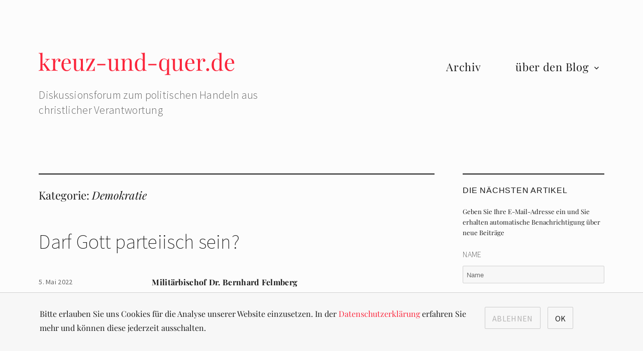

--- FILE ---
content_type: text/html; charset=UTF-8
request_url: https://kreuz-und-quer.de/category/demokratie/page/3/
body_size: 14623
content:
<!DOCTYPE html>
<html lang="de" class="no-js">
<head>
	<meta charset="UTF-8">
	<meta name="viewport" content="width=device-width, initial-scale=1">
	<link rel="profile" href="https://gmpg.org/xfn/11">
		<script>
(function(html){html.className = html.className.replace(/\bno-js\b/,'js')})(document.documentElement);
//# sourceURL=twentysixteen_javascript_detection
</script>
<title>Demokratie &#8211; Seite 3 &#8211; kreuz-und-quer.de</title>
<meta name='robots' content='max-image-preview:large' />
<link rel="alternate" type="application/rss+xml" title="kreuz-und-quer.de &raquo; Feed" href="https://kreuz-und-quer.de/feed/" />
<link rel="alternate" type="application/rss+xml" title="kreuz-und-quer.de &raquo; Kommentar-Feed" href="https://kreuz-und-quer.de/comments/feed/" />
<link rel="alternate" type="application/rss+xml" title="kreuz-und-quer.de &raquo; Demokratie Kategorie-Feed" href="https://kreuz-und-quer.de/category/demokratie/feed/" />
<style id='wp-img-auto-sizes-contain-inline-css'>
img:is([sizes=auto i],[sizes^="auto," i]){contain-intrinsic-size:3000px 1500px}
/*# sourceURL=wp-img-auto-sizes-contain-inline-css */
</style>
<style id='wp-emoji-styles-inline-css'>

	img.wp-smiley, img.emoji {
		display: inline !important;
		border: none !important;
		box-shadow: none !important;
		height: 1em !important;
		width: 1em !important;
		margin: 0 0.07em !important;
		vertical-align: -0.1em !important;
		background: none !important;
		padding: 0 !important;
	}
/*# sourceURL=wp-emoji-styles-inline-css */
</style>
<style id='wp-block-library-inline-css'>
:root{--wp-block-synced-color:#7a00df;--wp-block-synced-color--rgb:122,0,223;--wp-bound-block-color:var(--wp-block-synced-color);--wp-editor-canvas-background:#ddd;--wp-admin-theme-color:#007cba;--wp-admin-theme-color--rgb:0,124,186;--wp-admin-theme-color-darker-10:#006ba1;--wp-admin-theme-color-darker-10--rgb:0,107,160.5;--wp-admin-theme-color-darker-20:#005a87;--wp-admin-theme-color-darker-20--rgb:0,90,135;--wp-admin-border-width-focus:2px}@media (min-resolution:192dpi){:root{--wp-admin-border-width-focus:1.5px}}.wp-element-button{cursor:pointer}:root .has-very-light-gray-background-color{background-color:#eee}:root .has-very-dark-gray-background-color{background-color:#313131}:root .has-very-light-gray-color{color:#eee}:root .has-very-dark-gray-color{color:#313131}:root .has-vivid-green-cyan-to-vivid-cyan-blue-gradient-background{background:linear-gradient(135deg,#00d084,#0693e3)}:root .has-purple-crush-gradient-background{background:linear-gradient(135deg,#34e2e4,#4721fb 50%,#ab1dfe)}:root .has-hazy-dawn-gradient-background{background:linear-gradient(135deg,#faaca8,#dad0ec)}:root .has-subdued-olive-gradient-background{background:linear-gradient(135deg,#fafae1,#67a671)}:root .has-atomic-cream-gradient-background{background:linear-gradient(135deg,#fdd79a,#004a59)}:root .has-nightshade-gradient-background{background:linear-gradient(135deg,#330968,#31cdcf)}:root .has-midnight-gradient-background{background:linear-gradient(135deg,#020381,#2874fc)}:root{--wp--preset--font-size--normal:16px;--wp--preset--font-size--huge:42px}.has-regular-font-size{font-size:1em}.has-larger-font-size{font-size:2.625em}.has-normal-font-size{font-size:var(--wp--preset--font-size--normal)}.has-huge-font-size{font-size:var(--wp--preset--font-size--huge)}.has-text-align-center{text-align:center}.has-text-align-left{text-align:left}.has-text-align-right{text-align:right}.has-fit-text{white-space:nowrap!important}#end-resizable-editor-section{display:none}.aligncenter{clear:both}.items-justified-left{justify-content:flex-start}.items-justified-center{justify-content:center}.items-justified-right{justify-content:flex-end}.items-justified-space-between{justify-content:space-between}.screen-reader-text{border:0;clip-path:inset(50%);height:1px;margin:-1px;overflow:hidden;padding:0;position:absolute;width:1px;word-wrap:normal!important}.screen-reader-text:focus{background-color:#ddd;clip-path:none;color:#444;display:block;font-size:1em;height:auto;left:5px;line-height:normal;padding:15px 23px 14px;text-decoration:none;top:5px;width:auto;z-index:100000}html :where(.has-border-color){border-style:solid}html :where([style*=border-top-color]){border-top-style:solid}html :where([style*=border-right-color]){border-right-style:solid}html :where([style*=border-bottom-color]){border-bottom-style:solid}html :where([style*=border-left-color]){border-left-style:solid}html :where([style*=border-width]){border-style:solid}html :where([style*=border-top-width]){border-top-style:solid}html :where([style*=border-right-width]){border-right-style:solid}html :where([style*=border-bottom-width]){border-bottom-style:solid}html :where([style*=border-left-width]){border-left-style:solid}html :where(img[class*=wp-image-]){height:auto;max-width:100%}:where(figure){margin:0 0 1em}html :where(.is-position-sticky){--wp-admin--admin-bar--position-offset:var(--wp-admin--admin-bar--height,0px)}@media screen and (max-width:600px){html :where(.is-position-sticky){--wp-admin--admin-bar--position-offset:0px}}

/*# sourceURL=wp-block-library-inline-css */
</style><style id='wp-block-heading-inline-css'>
h1:where(.wp-block-heading).has-background,h2:where(.wp-block-heading).has-background,h3:where(.wp-block-heading).has-background,h4:where(.wp-block-heading).has-background,h5:where(.wp-block-heading).has-background,h6:where(.wp-block-heading).has-background{padding:1.25em 2.375em}h1.has-text-align-left[style*=writing-mode]:where([style*=vertical-lr]),h1.has-text-align-right[style*=writing-mode]:where([style*=vertical-rl]),h2.has-text-align-left[style*=writing-mode]:where([style*=vertical-lr]),h2.has-text-align-right[style*=writing-mode]:where([style*=vertical-rl]),h3.has-text-align-left[style*=writing-mode]:where([style*=vertical-lr]),h3.has-text-align-right[style*=writing-mode]:where([style*=vertical-rl]),h4.has-text-align-left[style*=writing-mode]:where([style*=vertical-lr]),h4.has-text-align-right[style*=writing-mode]:where([style*=vertical-rl]),h5.has-text-align-left[style*=writing-mode]:where([style*=vertical-lr]),h5.has-text-align-right[style*=writing-mode]:where([style*=vertical-rl]),h6.has-text-align-left[style*=writing-mode]:where([style*=vertical-lr]),h6.has-text-align-right[style*=writing-mode]:where([style*=vertical-rl]){rotate:180deg}
/*# sourceURL=https://kreuz-und-quer.de/wp-includes/blocks/heading/style.min.css */
</style>
<style id='wp-block-latest-comments-inline-css'>
ol.wp-block-latest-comments{box-sizing:border-box;margin-left:0}:where(.wp-block-latest-comments:not([style*=line-height] .wp-block-latest-comments__comment)){line-height:1.1}:where(.wp-block-latest-comments:not([style*=line-height] .wp-block-latest-comments__comment-excerpt p)){line-height:1.8}.has-dates :where(.wp-block-latest-comments:not([style*=line-height])),.has-excerpts :where(.wp-block-latest-comments:not([style*=line-height])){line-height:1.5}.wp-block-latest-comments .wp-block-latest-comments{padding-left:0}.wp-block-latest-comments__comment{list-style:none;margin-bottom:1em}.has-avatars .wp-block-latest-comments__comment{list-style:none;min-height:2.25em}.has-avatars .wp-block-latest-comments__comment .wp-block-latest-comments__comment-excerpt,.has-avatars .wp-block-latest-comments__comment .wp-block-latest-comments__comment-meta{margin-left:3.25em}.wp-block-latest-comments__comment-excerpt p{font-size:.875em;margin:.36em 0 1.4em}.wp-block-latest-comments__comment-date{display:block;font-size:.75em}.wp-block-latest-comments .avatar,.wp-block-latest-comments__comment-avatar{border-radius:1.5em;display:block;float:left;height:2.5em;margin-right:.75em;width:2.5em}.wp-block-latest-comments[class*=-font-size] a,.wp-block-latest-comments[style*=font-size] a{font-size:inherit}
/*# sourceURL=https://kreuz-und-quer.de/wp-includes/blocks/latest-comments/style.min.css */
</style>
<style id='wp-block-search-inline-css'>
.wp-block-search__button{margin-left:10px;word-break:normal}.wp-block-search__button.has-icon{line-height:0}.wp-block-search__button svg{height:1.25em;min-height:24px;min-width:24px;width:1.25em;fill:currentColor;vertical-align:text-bottom}:where(.wp-block-search__button){border:1px solid #ccc;padding:6px 10px}.wp-block-search__inside-wrapper{display:flex;flex:auto;flex-wrap:nowrap;max-width:100%}.wp-block-search__label{width:100%}.wp-block-search.wp-block-search__button-only .wp-block-search__button{box-sizing:border-box;display:flex;flex-shrink:0;justify-content:center;margin-left:0;max-width:100%}.wp-block-search.wp-block-search__button-only .wp-block-search__inside-wrapper{min-width:0!important;transition-property:width}.wp-block-search.wp-block-search__button-only .wp-block-search__input{flex-basis:100%;transition-duration:.3s}.wp-block-search.wp-block-search__button-only.wp-block-search__searchfield-hidden,.wp-block-search.wp-block-search__button-only.wp-block-search__searchfield-hidden .wp-block-search__inside-wrapper{overflow:hidden}.wp-block-search.wp-block-search__button-only.wp-block-search__searchfield-hidden .wp-block-search__input{border-left-width:0!important;border-right-width:0!important;flex-basis:0;flex-grow:0;margin:0;min-width:0!important;padding-left:0!important;padding-right:0!important;width:0!important}:where(.wp-block-search__input){appearance:none;border:1px solid #949494;flex-grow:1;font-family:inherit;font-size:inherit;font-style:inherit;font-weight:inherit;letter-spacing:inherit;line-height:inherit;margin-left:0;margin-right:0;min-width:3rem;padding:8px;text-decoration:unset!important;text-transform:inherit}:where(.wp-block-search__button-inside .wp-block-search__inside-wrapper){background-color:#fff;border:1px solid #949494;box-sizing:border-box;padding:4px}:where(.wp-block-search__button-inside .wp-block-search__inside-wrapper) .wp-block-search__input{border:none;border-radius:0;padding:0 4px}:where(.wp-block-search__button-inside .wp-block-search__inside-wrapper) .wp-block-search__input:focus{outline:none}:where(.wp-block-search__button-inside .wp-block-search__inside-wrapper) :where(.wp-block-search__button){padding:4px 8px}.wp-block-search.aligncenter .wp-block-search__inside-wrapper{margin:auto}.wp-block[data-align=right] .wp-block-search.wp-block-search__button-only .wp-block-search__inside-wrapper{float:right}
/*# sourceURL=https://kreuz-und-quer.de/wp-includes/blocks/search/style.min.css */
</style>
<style id='wp-block-search-theme-inline-css'>
.wp-block-search .wp-block-search__label{font-weight:700}.wp-block-search__button{border:1px solid #ccc;padding:.375em .625em}
/*# sourceURL=https://kreuz-und-quer.de/wp-includes/blocks/search/theme.min.css */
</style>
<style id='wp-block-group-inline-css'>
.wp-block-group{box-sizing:border-box}:where(.wp-block-group.wp-block-group-is-layout-constrained){position:relative}
/*# sourceURL=https://kreuz-und-quer.de/wp-includes/blocks/group/style.min.css */
</style>
<style id='wp-block-group-theme-inline-css'>
:where(.wp-block-group.has-background){padding:1.25em 2.375em}
/*# sourceURL=https://kreuz-und-quer.de/wp-includes/blocks/group/theme.min.css */
</style>
<style id='wp-block-paragraph-inline-css'>
.is-small-text{font-size:.875em}.is-regular-text{font-size:1em}.is-large-text{font-size:2.25em}.is-larger-text{font-size:3em}.has-drop-cap:not(:focus):first-letter{float:left;font-size:8.4em;font-style:normal;font-weight:100;line-height:.68;margin:.05em .1em 0 0;text-transform:uppercase}body.rtl .has-drop-cap:not(:focus):first-letter{float:none;margin-left:.1em}p.has-drop-cap.has-background{overflow:hidden}:root :where(p.has-background){padding:1.25em 2.375em}:where(p.has-text-color:not(.has-link-color)) a{color:inherit}p.has-text-align-left[style*="writing-mode:vertical-lr"],p.has-text-align-right[style*="writing-mode:vertical-rl"]{rotate:180deg}
/*# sourceURL=https://kreuz-und-quer.de/wp-includes/blocks/paragraph/style.min.css */
</style>
<style id='global-styles-inline-css'>
:root{--wp--preset--aspect-ratio--square: 1;--wp--preset--aspect-ratio--4-3: 4/3;--wp--preset--aspect-ratio--3-4: 3/4;--wp--preset--aspect-ratio--3-2: 3/2;--wp--preset--aspect-ratio--2-3: 2/3;--wp--preset--aspect-ratio--16-9: 16/9;--wp--preset--aspect-ratio--9-16: 9/16;--wp--preset--color--black: #000000;--wp--preset--color--cyan-bluish-gray: #abb8c3;--wp--preset--color--white: #fff;--wp--preset--color--pale-pink: #f78da7;--wp--preset--color--vivid-red: #cf2e2e;--wp--preset--color--luminous-vivid-orange: #ff6900;--wp--preset--color--luminous-vivid-amber: #fcb900;--wp--preset--color--light-green-cyan: #7bdcb5;--wp--preset--color--vivid-green-cyan: #00d084;--wp--preset--color--pale-cyan-blue: #8ed1fc;--wp--preset--color--vivid-cyan-blue: #0693e3;--wp--preset--color--vivid-purple: #9b51e0;--wp--preset--color--dark-gray: #1a1a1a;--wp--preset--color--medium-gray: #686868;--wp--preset--color--light-gray: #e5e5e5;--wp--preset--color--blue-gray: #4d545c;--wp--preset--color--bright-blue: #007acc;--wp--preset--color--light-blue: #9adffd;--wp--preset--color--dark-brown: #402b30;--wp--preset--color--medium-brown: #774e24;--wp--preset--color--dark-red: #640c1f;--wp--preset--color--bright-red: #ff675f;--wp--preset--color--yellow: #ffef8e;--wp--preset--gradient--vivid-cyan-blue-to-vivid-purple: linear-gradient(135deg,rgb(6,147,227) 0%,rgb(155,81,224) 100%);--wp--preset--gradient--light-green-cyan-to-vivid-green-cyan: linear-gradient(135deg,rgb(122,220,180) 0%,rgb(0,208,130) 100%);--wp--preset--gradient--luminous-vivid-amber-to-luminous-vivid-orange: linear-gradient(135deg,rgb(252,185,0) 0%,rgb(255,105,0) 100%);--wp--preset--gradient--luminous-vivid-orange-to-vivid-red: linear-gradient(135deg,rgb(255,105,0) 0%,rgb(207,46,46) 100%);--wp--preset--gradient--very-light-gray-to-cyan-bluish-gray: linear-gradient(135deg,rgb(238,238,238) 0%,rgb(169,184,195) 100%);--wp--preset--gradient--cool-to-warm-spectrum: linear-gradient(135deg,rgb(74,234,220) 0%,rgb(151,120,209) 20%,rgb(207,42,186) 40%,rgb(238,44,130) 60%,rgb(251,105,98) 80%,rgb(254,248,76) 100%);--wp--preset--gradient--blush-light-purple: linear-gradient(135deg,rgb(255,206,236) 0%,rgb(152,150,240) 100%);--wp--preset--gradient--blush-bordeaux: linear-gradient(135deg,rgb(254,205,165) 0%,rgb(254,45,45) 50%,rgb(107,0,62) 100%);--wp--preset--gradient--luminous-dusk: linear-gradient(135deg,rgb(255,203,112) 0%,rgb(199,81,192) 50%,rgb(65,88,208) 100%);--wp--preset--gradient--pale-ocean: linear-gradient(135deg,rgb(255,245,203) 0%,rgb(182,227,212) 50%,rgb(51,167,181) 100%);--wp--preset--gradient--electric-grass: linear-gradient(135deg,rgb(202,248,128) 0%,rgb(113,206,126) 100%);--wp--preset--gradient--midnight: linear-gradient(135deg,rgb(2,3,129) 0%,rgb(40,116,252) 100%);--wp--preset--font-size--small: 13px;--wp--preset--font-size--medium: 20px;--wp--preset--font-size--large: 36px;--wp--preset--font-size--x-large: 42px;--wp--preset--spacing--20: 0.44rem;--wp--preset--spacing--30: 0.67rem;--wp--preset--spacing--40: 1rem;--wp--preset--spacing--50: 1.5rem;--wp--preset--spacing--60: 2.25rem;--wp--preset--spacing--70: 3.38rem;--wp--preset--spacing--80: 5.06rem;--wp--preset--shadow--natural: 6px 6px 9px rgba(0, 0, 0, 0.2);--wp--preset--shadow--deep: 12px 12px 50px rgba(0, 0, 0, 0.4);--wp--preset--shadow--sharp: 6px 6px 0px rgba(0, 0, 0, 0.2);--wp--preset--shadow--outlined: 6px 6px 0px -3px rgb(255, 255, 255), 6px 6px rgb(0, 0, 0);--wp--preset--shadow--crisp: 6px 6px 0px rgb(0, 0, 0);}:where(.is-layout-flex){gap: 0.5em;}:where(.is-layout-grid){gap: 0.5em;}body .is-layout-flex{display: flex;}.is-layout-flex{flex-wrap: wrap;align-items: center;}.is-layout-flex > :is(*, div){margin: 0;}body .is-layout-grid{display: grid;}.is-layout-grid > :is(*, div){margin: 0;}:where(.wp-block-columns.is-layout-flex){gap: 2em;}:where(.wp-block-columns.is-layout-grid){gap: 2em;}:where(.wp-block-post-template.is-layout-flex){gap: 1.25em;}:where(.wp-block-post-template.is-layout-grid){gap: 1.25em;}.has-black-color{color: var(--wp--preset--color--black) !important;}.has-cyan-bluish-gray-color{color: var(--wp--preset--color--cyan-bluish-gray) !important;}.has-white-color{color: var(--wp--preset--color--white) !important;}.has-pale-pink-color{color: var(--wp--preset--color--pale-pink) !important;}.has-vivid-red-color{color: var(--wp--preset--color--vivid-red) !important;}.has-luminous-vivid-orange-color{color: var(--wp--preset--color--luminous-vivid-orange) !important;}.has-luminous-vivid-amber-color{color: var(--wp--preset--color--luminous-vivid-amber) !important;}.has-light-green-cyan-color{color: var(--wp--preset--color--light-green-cyan) !important;}.has-vivid-green-cyan-color{color: var(--wp--preset--color--vivid-green-cyan) !important;}.has-pale-cyan-blue-color{color: var(--wp--preset--color--pale-cyan-blue) !important;}.has-vivid-cyan-blue-color{color: var(--wp--preset--color--vivid-cyan-blue) !important;}.has-vivid-purple-color{color: var(--wp--preset--color--vivid-purple) !important;}.has-black-background-color{background-color: var(--wp--preset--color--black) !important;}.has-cyan-bluish-gray-background-color{background-color: var(--wp--preset--color--cyan-bluish-gray) !important;}.has-white-background-color{background-color: var(--wp--preset--color--white) !important;}.has-pale-pink-background-color{background-color: var(--wp--preset--color--pale-pink) !important;}.has-vivid-red-background-color{background-color: var(--wp--preset--color--vivid-red) !important;}.has-luminous-vivid-orange-background-color{background-color: var(--wp--preset--color--luminous-vivid-orange) !important;}.has-luminous-vivid-amber-background-color{background-color: var(--wp--preset--color--luminous-vivid-amber) !important;}.has-light-green-cyan-background-color{background-color: var(--wp--preset--color--light-green-cyan) !important;}.has-vivid-green-cyan-background-color{background-color: var(--wp--preset--color--vivid-green-cyan) !important;}.has-pale-cyan-blue-background-color{background-color: var(--wp--preset--color--pale-cyan-blue) !important;}.has-vivid-cyan-blue-background-color{background-color: var(--wp--preset--color--vivid-cyan-blue) !important;}.has-vivid-purple-background-color{background-color: var(--wp--preset--color--vivid-purple) !important;}.has-black-border-color{border-color: var(--wp--preset--color--black) !important;}.has-cyan-bluish-gray-border-color{border-color: var(--wp--preset--color--cyan-bluish-gray) !important;}.has-white-border-color{border-color: var(--wp--preset--color--white) !important;}.has-pale-pink-border-color{border-color: var(--wp--preset--color--pale-pink) !important;}.has-vivid-red-border-color{border-color: var(--wp--preset--color--vivid-red) !important;}.has-luminous-vivid-orange-border-color{border-color: var(--wp--preset--color--luminous-vivid-orange) !important;}.has-luminous-vivid-amber-border-color{border-color: var(--wp--preset--color--luminous-vivid-amber) !important;}.has-light-green-cyan-border-color{border-color: var(--wp--preset--color--light-green-cyan) !important;}.has-vivid-green-cyan-border-color{border-color: var(--wp--preset--color--vivid-green-cyan) !important;}.has-pale-cyan-blue-border-color{border-color: var(--wp--preset--color--pale-cyan-blue) !important;}.has-vivid-cyan-blue-border-color{border-color: var(--wp--preset--color--vivid-cyan-blue) !important;}.has-vivid-purple-border-color{border-color: var(--wp--preset--color--vivid-purple) !important;}.has-vivid-cyan-blue-to-vivid-purple-gradient-background{background: var(--wp--preset--gradient--vivid-cyan-blue-to-vivid-purple) !important;}.has-light-green-cyan-to-vivid-green-cyan-gradient-background{background: var(--wp--preset--gradient--light-green-cyan-to-vivid-green-cyan) !important;}.has-luminous-vivid-amber-to-luminous-vivid-orange-gradient-background{background: var(--wp--preset--gradient--luminous-vivid-amber-to-luminous-vivid-orange) !important;}.has-luminous-vivid-orange-to-vivid-red-gradient-background{background: var(--wp--preset--gradient--luminous-vivid-orange-to-vivid-red) !important;}.has-very-light-gray-to-cyan-bluish-gray-gradient-background{background: var(--wp--preset--gradient--very-light-gray-to-cyan-bluish-gray) !important;}.has-cool-to-warm-spectrum-gradient-background{background: var(--wp--preset--gradient--cool-to-warm-spectrum) !important;}.has-blush-light-purple-gradient-background{background: var(--wp--preset--gradient--blush-light-purple) !important;}.has-blush-bordeaux-gradient-background{background: var(--wp--preset--gradient--blush-bordeaux) !important;}.has-luminous-dusk-gradient-background{background: var(--wp--preset--gradient--luminous-dusk) !important;}.has-pale-ocean-gradient-background{background: var(--wp--preset--gradient--pale-ocean) !important;}.has-electric-grass-gradient-background{background: var(--wp--preset--gradient--electric-grass) !important;}.has-midnight-gradient-background{background: var(--wp--preset--gradient--midnight) !important;}.has-small-font-size{font-size: var(--wp--preset--font-size--small) !important;}.has-medium-font-size{font-size: var(--wp--preset--font-size--medium) !important;}.has-large-font-size{font-size: var(--wp--preset--font-size--large) !important;}.has-x-large-font-size{font-size: var(--wp--preset--font-size--x-large) !important;}
/*# sourceURL=global-styles-inline-css */
</style>

<style id='classic-theme-styles-inline-css'>
/*! This file is auto-generated */
.wp-block-button__link{color:#fff;background-color:#32373c;border-radius:9999px;box-shadow:none;text-decoration:none;padding:calc(.667em + 2px) calc(1.333em + 2px);font-size:1.125em}.wp-block-file__button{background:#32373c;color:#fff;text-decoration:none}
/*# sourceURL=/wp-includes/css/classic-themes.min.css */
</style>
<link rel='stylesheet' id='genericons-css' href='https://kreuz-und-quer.de/wp-content/themes/twentysixteen/genericons/genericons.css?ver=20251101' media='all' />
<link rel='stylesheet' id='twentysixteen-style-css' href='https://kreuz-und-quer.de/wp-content/themes/kreuzundquer/style.css?ver=20251202' media='all' />
<style id='twentysixteen-style-inline-css'>

		/* Custom Page Background Color */
		.site {
			background-color: #f7f7f7;
		}

		mark,
		ins,
		button,
		button[disabled]:hover,
		button[disabled]:focus,
		input[type="button"],
		input[type="button"][disabled]:hover,
		input[type="button"][disabled]:focus,
		input[type="reset"],
		input[type="reset"][disabled]:hover,
		input[type="reset"][disabled]:focus,
		input[type="submit"],
		input[type="submit"][disabled]:hover,
		input[type="submit"][disabled]:focus,
		.menu-toggle.toggled-on,
		.menu-toggle.toggled-on:hover,
		.menu-toggle.toggled-on:focus,
		.pagination .prev,
		.pagination .next,
		.pagination .prev:hover,
		.pagination .prev:focus,
		.pagination .next:hover,
		.pagination .next:focus,
		.pagination .nav-links:before,
		.pagination .nav-links:after,
		.widget_calendar tbody a,
		.widget_calendar tbody a:hover,
		.widget_calendar tbody a:focus,
		.page-links a,
		.page-links a:hover,
		.page-links a:focus {
			color: #f7f7f7;
		}

		@media screen and (min-width: 56.875em) {
			.main-navigation ul ul li {
				background-color: #f7f7f7;
			}

			.main-navigation ul ul:after {
				border-top-color: #f7f7f7;
				border-bottom-color: #f7f7f7;
			}
		}
	
/*# sourceURL=twentysixteen-style-inline-css */
</style>
<link rel='stylesheet' id='twentysixteen-block-style-css' href='https://kreuz-und-quer.de/wp-content/themes/twentysixteen/css/blocks.css?ver=20240817' media='all' />
<script src="https://kreuz-und-quer.de/wp-includes/js/jquery/jquery.min.js?ver=3.7.1" id="jquery-core-js"></script>
<script src="https://kreuz-und-quer.de/wp-includes/js/jquery/jquery-migrate.min.js?ver=3.4.1" id="jquery-migrate-js"></script>
<script id="email-posts-to-subscribers-js-extra">
var elp_data = {"messages":{"elp_name_required":"Please enter name.","elp_email_required":"Please enter email address.","elp_invalid_name":"Name seems invalid.","elp_invalid_email":"E-Mail Adresse scheint ung\u00fcltig zu sein.","elp_unexpected_error":"Oops.. Unexpected error occurred.","elp_invalid_captcha":"Robot verification failed, please try again.","elp_invalid_key":"Robot verification failed, invalid key.","elp_successfull_single":"You have successfully subscribed.","elp_successfull_double":"You have successfully subscribed. You will receive a confirmation email in few minutes. Please follow the link in it to confirm your subscription. If the email takes more than 15 minutes to appear in your mailbox, please check your spam folder.","elp_email_exist":"E-Mail existiert bereits.","elp_email_squeeze":"You are trying to submit too fast. try again in 1 minute."},"elp_ajax_url":"https://kreuz-und-quer.de/wp-admin/admin-ajax.php"};
//# sourceURL=email-posts-to-subscribers-js-extra
</script>
<script src="https://kreuz-und-quer.de/wp-content/plugins/email-posts-to-subscribers//inc/email-posts-to-subscribers.js?ver=2.2" id="email-posts-to-subscribers-js"></script>
<script id="twentysixteen-script-js-extra">
var screenReaderText = {"expand":"Untermen\u00fc \u00f6ffnen","collapse":"Untermen\u00fc schlie\u00dfen"};
//# sourceURL=twentysixteen-script-js-extra
</script>
<script src="https://kreuz-und-quer.de/wp-content/themes/twentysixteen/js/functions.js?ver=20230629" id="twentysixteen-script-js" defer data-wp-strategy="defer"></script>
<link rel="https://api.w.org/" href="https://kreuz-und-quer.de/wp-json/" /><link rel="alternate" title="JSON" type="application/json" href="https://kreuz-und-quer.de/wp-json/wp/v2/categories/8" /><link rel="EditURI" type="application/rsd+xml" title="RSD" href="https://kreuz-und-quer.de/xmlrpc.php?rsd" />
<meta name="generator" content="WordPress 6.9" />
<style>.elp_form_message.success { color: #008000;font-weight: bold; } .elp_form_message.error { color: #ff0000; } .elp_form_message.boterror { color: #ff0000; } </style><style id="custom-background-css">
body.custom-background { background-color: #f7f7f7; }
</style>
	<link rel="icon" href="https://kreuz-und-quer.de/wp-content/uploads/2021/11/cropped-kreuz_und_quer-icon_2-2-32x32.png" sizes="32x32" />
<link rel="icon" href="https://kreuz-und-quer.de/wp-content/uploads/2021/11/cropped-kreuz_und_quer-icon_2-2-192x192.png" sizes="192x192" />
<link rel="apple-touch-icon" href="https://kreuz-und-quer.de/wp-content/uploads/2021/11/cropped-kreuz_und_quer-icon_2-2-180x180.png" />
<meta name="msapplication-TileImage" content="https://kreuz-und-quer.de/wp-content/uploads/2021/11/cropped-kreuz_und_quer-icon_2-2-270x270.png" />


<!-- Matomo -->
<script type="text/javascript">

/*
 * place matomo tracking in html code
 */
 
function add_matomo_tracking() {

	console.log('logging');
    var u="https://piwik.kas.de/";
    _paq.push(['setTrackerUrl', u+'matomo.php']);
    _paq.push(['setSiteId', '10']);
    var d=document, g=d.createElement('script'), s=d.getElementsByTagName('script')[0];
    g.type='text/javascript'; 
    g.async=true; 
    g.src=u+'matomo.js';     
    s.parentNode.insertBefore(g,s);


}

  var _paq = window._paq = window._paq || [];
  /* tracker methods like "setCustomDimension" should be called before "trackPageView" */
  _paq.push(['trackPageView']);
  _paq.push(['enableLinkTracking']);
  (function() {
  
  	console.log('cookieconstent id ' + document.cookie.indexOf('cookie_consent=yes'));
  	if ( document.cookie.indexOf('cookie_consent=yes') > -1 ) {
  		add_matomo_tracking();
  	}
	    
  })();
</script>
<!-- End Matomo Code -->


</head>

<body class="archive paged category category-demokratie category-8 custom-background wp-embed-responsive paged-3 category-paged-3 wp-theme-twentysixteen wp-child-theme-kreuzundquer group-blog hfeed">
<div id="page" class="site">
	<div class="site-inner">
		<a class="skip-link screen-reader-text" href="#content">Zum Inhalt springen</a>

		<header id="masthead" class="site-header" role="banner">
			<div class="site-header-main">
				<div class="site-branding">
										<a href="/" class="custom-logo-link" rel="home"><img src="/wp-content/themes/kreuzundquer/assets/images/kreuz_und_quer_logo_10.svg" class="custom-logo" alt="kreuz-und-quer.de"></a>

											<p class="site-title"><a href="https://kreuz-und-quer.de/" rel="home">kreuz-und-quer.de</a></p>
												<p class="site-description">Diskussionsforum zum politischen Handeln aus christlicher Verantwortung</p>
									</div><!-- .site-branding -->

									<button id="menu-toggle" class="menu-toggle">Menü</button>

					<div id="site-header-menu" class="site-header-menu">
													<nav id="site-navigation" class="main-navigation" role="navigation" aria-label="Primäres Menü">
								<div class="menu-hauptnavigation-container"><ul id="menu-hauptnavigation" class="primary-menu"><li id="menu-item-4907" class="menu-item menu-item-type-custom menu-item-object-custom menu-item-4907"><a href="/quater/overview/">Archiv</a></li>
<li id="menu-item-4840" class="menu-item menu-item-type-custom menu-item-object-custom menu-item-has-children menu-item-4840"><a href="#">über den Blog</a>
<ul class="sub-menu">
	<li id="menu-item-4841" class="menu-item menu-item-type-post_type menu-item-object-page menu-item-4841"><a href="https://kreuz-und-quer.de/die-autoren/">Autorinnen und Autoren</a></li>
	<li id="menu-item-4842" class="menu-item menu-item-type-post_type menu-item-object-page menu-item-4842"><a href="https://kreuz-und-quer.de/herausgeber/">Herausgeber</a></li>
	<li id="menu-item-4843" class="menu-item menu-item-type-post_type menu-item-object-page menu-item-4843"><a href="https://kreuz-und-quer.de/die-redaktion-2/">Redaktion</a></li>
</ul>
</li>
</ul></div>							</nav><!-- .main-navigation -->
						
											</div><!-- .site-header-menu -->
							</div><!-- .site-header-main -->

					</header><!-- .site-header -->

		<div id="content" class="site-content">

	<div id="primary" class="content-area">
		<main id="main" class="site-main">

		
			<header class="page-header">
				<h1 class="page-title">Kategorie: <span>Demokratie</span></h1>			</header><!-- .page-header -->

			
<article id="post-5172" class="post-5172 post type-post status-publish format-standard hentry category-allgemein category-christentum category-demokratie category-europa category-religion">
	<header class="entry-header">
		
		<h2 class="entry-title"><a href="https://kreuz-und-quer.de/2022/05/05/darf-gott-parteiisch-sein/" rel="bookmark">Darf Gott parteiisch sein?</a></h2>	</header><!-- .entry-header -->

	
	
	<div class="entry-content">
		<p><strong>Militärbischof Dr. Bernhard Felmberg</strong></p>
<p>Im Berliner Olympia-Stadion haben wir eine schöne Kapelle. Wenn wir sie Gästen zeigen, kommt schon mal die Frage: „Wird hier für den Sieg von Hertha BSC gebetet?“ Natürlich nicht, kommt die spontane Antwort. <a href="https://kreuz-und-quer.de/2022/05/05/darf-gott-parteiisch-sein/#more-5172" class="more-link"><span class="screen-reader-text">„Darf Gott parteiisch sein?“ </span>weiterlesen</a></p>
	</div><!-- .entry-content -->

	<footer class="entry-footer">
		<span class="posted-on"><span class="screen-reader-text">Veröffentlicht am </span><a href="https://kreuz-und-quer.de/2022/05/05/darf-gott-parteiisch-sein/" rel="bookmark"><time class="entry-date published updated" datetime="2022-05-05T18:02:08+02:00">5. Mai 2022</time></a></span><span class="cat-links"><span class="screen-reader-text">Kategorien </span><a href="https://kreuz-und-quer.de/category/allgemein/" rel="category tag">Allgemein</a>, <a href="https://kreuz-und-quer.de/category/christentum/" rel="category tag">Christentum</a>, <a href="https://kreuz-und-quer.de/category/demokratie/" rel="category tag">Demokratie</a>, <a href="https://kreuz-und-quer.de/category/europa/" rel="category tag">Europa</a>, <a href="https://kreuz-und-quer.de/category/religion/" rel="category tag">Religion</a></span><span class="comments-link"><a href="https://kreuz-und-quer.de/2022/05/05/darf-gott-parteiisch-sein/#comments">1 Kommentar<span class="screen-reader-text"> zu Darf Gott parteiisch sein?</span></a></span>			</footer><!-- .entry-footer -->
</article><!-- #post-5172 -->

<article id="post-5144" class="post-5144 post type-post status-publish format-standard hentry category-demokratie category-fluechtlingsfrage">
	<header class="entry-header">
		
		<h2 class="entry-title"><a href="https://kreuz-und-quer.de/2022/03/31/menschenrechte-kennen-keine-nationalflaggen/" rel="bookmark">Menschenrechte kennen keine Nationalflaggen</a></h2>	</header><!-- .entry-header -->

	
	
	<div class="entry-content">
		<p><strong>Prof. Dr. Ulrike Kostka, Diözesancaritasdirektorin Erzbistum Berlin</strong></p>
<p>Der Ukrainekrieg geht in seine fünfte Woche. Er hat eine erschreckende Routine bekommen. Jeden Tag sehen wir im Internet oder im Fernsehen die Bilder zerstörter Städte, sind entsetzt über die Propaganda Russlands und fragen uns, wie das wohl weitergeht. <a href="https://kreuz-und-quer.de/2022/03/31/menschenrechte-kennen-keine-nationalflaggen/#more-5144" class="more-link"><span class="screen-reader-text">„Menschenrechte kennen keine Nationalflaggen“ </span>weiterlesen</a></p>
	</div><!-- .entry-content -->

	<footer class="entry-footer">
		<span class="posted-on"><span class="screen-reader-text">Veröffentlicht am </span><a href="https://kreuz-und-quer.de/2022/03/31/menschenrechte-kennen-keine-nationalflaggen/" rel="bookmark"><time class="entry-date published updated" datetime="2022-03-31T00:23:36+02:00">31. März 2022</time></a></span><span class="cat-links"><span class="screen-reader-text">Kategorien </span><a href="https://kreuz-und-quer.de/category/demokratie/" rel="category tag">Demokratie</a>, <a href="https://kreuz-und-quer.de/category/fluechtlingsfrage/" rel="category tag">Flüchtlingsfrage</a></span><span class="comments-link"><a href="https://kreuz-und-quer.de/2022/03/31/menschenrechte-kennen-keine-nationalflaggen/#comments">1 Kommentar<span class="screen-reader-text"> zu Menschenrechte kennen keine Nationalflaggen</span></a></span>			</footer><!-- .entry-footer -->
</article><!-- #post-5144 -->

<article id="post-5110" class="post-5110 post type-post status-publish format-standard hentry category-demokratie category-fluechtlingsfrage category-internationales category-recht">
	<header class="entry-header">
		
		<h2 class="entry-title"><a href="https://kreuz-und-quer.de/2022/03/01/ukraine-mit-dem-mut-der-verzweiflung/" rel="bookmark">Ukraine: Mit dem Mut der Verzweiflung</a></h2>	</header><!-- .entry-header -->

	
	
	<div class="entry-content">
		<p><strong>Prof. Dr. Heinz-Gerhard Justenhoven</strong></p>
<p>„Sind wir im falschen Film?“ So fragen sich seit der vergangenen Woche Bürger, Politiker und Experten. Eine überwältigende Militärmacht überfällt ihr Nachbarland, weil es dieses eigentlich nicht geben soll!? So lässt sich Wladimir Putins Legitimationsversuch auf den Punkt bringen.  <a href="https://kreuz-und-quer.de/2022/03/01/ukraine-mit-dem-mut-der-verzweiflung/#more-5110" class="more-link"><span class="screen-reader-text">„Ukraine: Mit dem Mut der Verzweiflung“ </span>weiterlesen</a></p>
	</div><!-- .entry-content -->

	<footer class="entry-footer">
		<span class="posted-on"><span class="screen-reader-text">Veröffentlicht am </span><a href="https://kreuz-und-quer.de/2022/03/01/ukraine-mit-dem-mut-der-verzweiflung/" rel="bookmark"><time class="entry-date published" datetime="2022-03-01T19:28:39+01:00">1. März 2022</time><time class="updated" datetime="2022-03-09T10:37:11+01:00">9. März 2022</time></a></span><span class="cat-links"><span class="screen-reader-text">Kategorien </span><a href="https://kreuz-und-quer.de/category/demokratie/" rel="category tag">Demokratie</a>, <a href="https://kreuz-und-quer.de/category/fluechtlingsfrage/" rel="category tag">Flüchtlingsfrage</a>, <a href="https://kreuz-und-quer.de/category/internationales/" rel="category tag">Internationales</a>, <a href="https://kreuz-und-quer.de/category/recht/" rel="category tag">Recht</a></span><span class="comments-link"><a href="https://kreuz-und-quer.de/2022/03/01/ukraine-mit-dem-mut-der-verzweiflung/#respond">Schreibe einen Kommentar<span class="screen-reader-text"> zu Ukraine: Mit dem Mut der Verzweiflung</span></a></span>			</footer><!-- .entry-footer -->
</article><!-- #post-5110 -->

<article id="post-4815" class="post-4815 post type-post status-publish format-standard hentry category-cdu category-demokratie category-politik">
	<header class="entry-header">
		
		<h2 class="entry-title"><a href="https://kreuz-und-quer.de/2021/09/27/zuerst-das-land-und-dann-die-partei/" rel="bookmark">ZUERST DAS LAND UND DANN DIE PARTEI</a></h2>	</header><!-- .entry-header -->

	
	
	<div class="entry-content">
		<p><strong>Stephan Eisel</strong> sieht im Ergebnis der Bundestagswahl 2021 für CDU/CSU einen doppelten Auftrag: Sie muss mit Grünen und FDP darüber sprechen, wie Deutschland am besten regiert werden kann, und angesichts der dramatischen Stimmenverluste zugleich die eigene Partei so modernisieren, dass sie Volkspartei bleibt. <a href="https://kreuz-und-quer.de/2021/09/27/zuerst-das-land-und-dann-die-partei/#more-4815" class="more-link"><span class="screen-reader-text">„ZUERST DAS LAND UND DANN DIE PARTEI“ </span>weiterlesen</a></p>
	</div><!-- .entry-content -->

	<footer class="entry-footer">
		<span class="posted-on"><span class="screen-reader-text">Veröffentlicht am </span><a href="https://kreuz-und-quer.de/2021/09/27/zuerst-das-land-und-dann-die-partei/" rel="bookmark"><time class="entry-date published updated" datetime="2021-09-27T14:38:00+02:00">27. September 2021</time></a></span><span class="cat-links"><span class="screen-reader-text">Kategorien </span><a href="https://kreuz-und-quer.de/category/cdu/" rel="category tag">CDU</a>, <a href="https://kreuz-und-quer.de/category/demokratie/" rel="category tag">Demokratie</a>, <a href="https://kreuz-und-quer.de/category/politik/" rel="category tag">Politik</a></span><span class="comments-link"><a href="https://kreuz-und-quer.de/2021/09/27/zuerst-das-land-und-dann-die-partei/#respond">Schreibe einen Kommentar<span class="screen-reader-text"> zu ZUERST DAS LAND UND DANN DIE PARTEI</span></a></span>			</footer><!-- .entry-footer -->
</article><!-- #post-4815 -->

<article id="post-4811" class="post-4811 post type-post status-publish format-standard hentry category-c-und-politik category-demokratie category-ethik category-gesellschaft category-internationales">
	<header class="entry-header">
		
		<h2 class="entry-title"><a href="https://kreuz-und-quer.de/2021/09/20/zeitenwende-in-einer-weltweiten-schicksalsgemeinschaft-2/" rel="bookmark">ZEITENWENDE IN EINER WELTWEITEN SCHICKSALSGEMEINSCHAFT</a></h2>	</header><!-- .entry-header -->

	
	
	<div class="entry-content">
		<p><strong>Alois Glück</strong> hält unsere heutige Art zu leben nicht für zukunftsfähig. Eine Rückkehr zur „Normalität“ von Gestern sei nicht möglich. Das Leitbild, der Kompass für zukunftsorientiertes Handeln müsse der Maßstab Nachhaltigkeit sein. <a href="https://kreuz-und-quer.de/2021/09/20/zeitenwende-in-einer-weltweiten-schicksalsgemeinschaft-2/#more-4811" class="more-link"><span class="screen-reader-text">„ZEITENWENDE IN EINER WELTWEITEN SCHICKSALSGEMEINSCHAFT“ </span>weiterlesen</a></p>
	</div><!-- .entry-content -->

	<footer class="entry-footer">
		<span class="posted-on"><span class="screen-reader-text">Veröffentlicht am </span><a href="https://kreuz-und-quer.de/2021/09/20/zeitenwende-in-einer-weltweiten-schicksalsgemeinschaft-2/" rel="bookmark"><time class="entry-date published updated" datetime="2021-09-20T07:49:02+02:00">20. September 2021</time></a></span><span class="cat-links"><span class="screen-reader-text">Kategorien </span><a href="https://kreuz-und-quer.de/category/c-und-politik/" rel="category tag">"C" und Politik</a>, <a href="https://kreuz-und-quer.de/category/demokratie/" rel="category tag">Demokratie</a>, <a href="https://kreuz-und-quer.de/category/ethik/" rel="category tag">Ethik</a>, <a href="https://kreuz-und-quer.de/category/gesellschaft/" rel="category tag">Gesellschaft</a>, <a href="https://kreuz-und-quer.de/category/internationales/" rel="category tag">Internationales</a></span><span class="comments-link"><a href="https://kreuz-und-quer.de/2021/09/20/zeitenwende-in-einer-weltweiten-schicksalsgemeinschaft-2/#respond">Schreibe einen Kommentar<span class="screen-reader-text"> zu ZEITENWENDE IN EINER WELTWEITEN SCHICKSALSGEMEINSCHAFT</span></a></span>			</footer><!-- .entry-footer -->
</article><!-- #post-4811 -->

<article id="post-4785" class="post-4785 post type-post status-publish format-standard hentry category-cdu category-demokratie category-gesellschaft category-politik category-recht tag-staat">
	<header class="entry-header">
		
		<h2 class="entry-title"><a href="https://kreuz-und-quer.de/2021/09/06/wir-brauchen-einen-neustaat/" rel="bookmark">WIR BRAUCHEN EINEN NEUSTAAT</a></h2>	</header><!-- .entry-header -->

	
	
	<div class="entry-content">
		<p><strong>Nadine Schön</strong> beschreibt wie sich Deutschland modernisieren muss und fordert ein Modernisierungsjahrzehnt, in dem Staat Vorbild für Innovationen ist. <a href="https://kreuz-und-quer.de/2021/09/06/wir-brauchen-einen-neustaat/#more-4785" class="more-link"><span class="screen-reader-text">„WIR BRAUCHEN EINEN NEUSTAAT“ </span>weiterlesen</a></p>
	</div><!-- .entry-content -->

	<footer class="entry-footer">
		<span class="posted-on"><span class="screen-reader-text">Veröffentlicht am </span><a href="https://kreuz-und-quer.de/2021/09/06/wir-brauchen-einen-neustaat/" rel="bookmark"><time class="entry-date published updated" datetime="2021-09-06T08:00:00+02:00">6. September 2021</time></a></span><span class="cat-links"><span class="screen-reader-text">Kategorien </span><a href="https://kreuz-und-quer.de/category/cdu/" rel="category tag">CDU</a>, <a href="https://kreuz-und-quer.de/category/demokratie/" rel="category tag">Demokratie</a>, <a href="https://kreuz-und-quer.de/category/gesellschaft/" rel="category tag">Gesellschaft</a>, <a href="https://kreuz-und-quer.de/category/politik/" rel="category tag">Politik</a>, <a href="https://kreuz-und-quer.de/category/recht/" rel="category tag">Recht</a></span><span class="tags-links"><span class="screen-reader-text">Schlagwörter </span><a href="https://kreuz-und-quer.de/tag/staat/" rel="tag">Staat</a></span><span class="comments-link"><a href="https://kreuz-und-quer.de/2021/09/06/wir-brauchen-einen-neustaat/#respond">Schreibe einen Kommentar<span class="screen-reader-text"> zu WIR BRAUCHEN EINEN NEUSTAAT</span></a></span>			</footer><!-- .entry-footer -->
</article><!-- #post-4785 -->

<article id="post-4758" class="post-4758 post type-post status-publish format-standard hentry category-demokratie category-gesellschaft tag-politik">
	<header class="entry-header">
		
		<h2 class="entry-title"><a href="https://kreuz-und-quer.de/2021/08/16/netzdebatten-in-wahlkampfzeiten/" rel="bookmark">NETZDEBATTEN IN WAHLKAMPFZEITEN</a></h2>	</header><!-- .entry-header -->

	
	
	<div class="entry-content">
		<p><strong>Liane Bednarz</strong> analysiert die Debatten, die zur herannahenden Bundestagswahl im Internet zu beobachten sind, und plädiert dafür, nicht nur eigene Botschaften zu senden, sondern auch auf Gegenargumente einzugehen. <a href="https://kreuz-und-quer.de/2021/08/16/netzdebatten-in-wahlkampfzeiten/#more-4758" class="more-link"><span class="screen-reader-text">„NETZDEBATTEN IN WAHLKAMPFZEITEN“ </span>weiterlesen</a></p>
	</div><!-- .entry-content -->

	<footer class="entry-footer">
		<span class="posted-on"><span class="screen-reader-text">Veröffentlicht am </span><a href="https://kreuz-und-quer.de/2021/08/16/netzdebatten-in-wahlkampfzeiten/" rel="bookmark"><time class="entry-date published updated" datetime="2021-08-16T08:46:00+02:00">16. August 2021</time></a></span><span class="cat-links"><span class="screen-reader-text">Kategorien </span><a href="https://kreuz-und-quer.de/category/demokratie/" rel="category tag">Demokratie</a>, <a href="https://kreuz-und-quer.de/category/gesellschaft/" rel="category tag">Gesellschaft</a></span><span class="tags-links"><span class="screen-reader-text">Schlagwörter </span><a href="https://kreuz-und-quer.de/tag/politik/" rel="tag">Politik</a></span><span class="comments-link"><a href="https://kreuz-und-quer.de/2021/08/16/netzdebatten-in-wahlkampfzeiten/#respond">Schreibe einen Kommentar<span class="screen-reader-text"> zu NETZDEBATTEN IN WAHLKAMPFZEITEN</span></a></span>			</footer><!-- .entry-footer -->
</article><!-- #post-4758 -->

<article id="post-4733" class="post-4733 post type-post status-publish format-standard hentry category-c-und-politik category-demokratie category-politik tag-grundwerte tag-katholisch tag-staat">
	<header class="entry-header">
		
		<h2 class="entry-title"><a href="https://kreuz-und-quer.de/2021/06/14/hans-maier-naturliche-autoritat/" rel="bookmark">HANS MAIER &#8211; NATÜRLICHE AUTORITÄT</a></h2>	</header><!-- .entry-header -->

	
	
	<div class="entry-content">
		<p><strong>Heinrich Oberreuter</strong> würdigt zu dessen 90. Geburtstag am 18. Juni 2021 das Wirken des Politikwissenschaftlers, früheren bayrischen Kultusministers und langjährigen Vorsitzenden des Zentralkomitees der Deutschen Katholiken (ZdK) Hans Maier und beschreibt ihn als intellektuell beispielhaft, fachlich kompetent, beruflich bewährt, politisch gestaltungskräftig und zugleich unabhängig von Politik als Droge und Karrierevehikel.</p>
<p> <a href="https://kreuz-und-quer.de/2021/06/14/hans-maier-naturliche-autoritat/#more-4733" class="more-link"><span class="screen-reader-text">„HANS MAIER &#8211; NATÜRLICHE AUTORITÄT“ </span>weiterlesen</a></p>
	</div><!-- .entry-content -->

	<footer class="entry-footer">
		<span class="posted-on"><span class="screen-reader-text">Veröffentlicht am </span><a href="https://kreuz-und-quer.de/2021/06/14/hans-maier-naturliche-autoritat/" rel="bookmark"><time class="entry-date published updated" datetime="2021-06-14T08:35:00+02:00">14. Juni 2021</time></a></span><span class="cat-links"><span class="screen-reader-text">Kategorien </span><a href="https://kreuz-und-quer.de/category/c-und-politik/" rel="category tag">"C" und Politik</a>, <a href="https://kreuz-und-quer.de/category/demokratie/" rel="category tag">Demokratie</a>, <a href="https://kreuz-und-quer.de/category/politik/" rel="category tag">Politik</a></span><span class="tags-links"><span class="screen-reader-text">Schlagwörter </span><a href="https://kreuz-und-quer.de/tag/grundwerte/" rel="tag">Grundwerte</a>, <a href="https://kreuz-und-quer.de/tag/katholisch/" rel="tag">katholisch</a>, <a href="https://kreuz-und-quer.de/tag/staat/" rel="tag">Staat</a></span><span class="comments-link"><a href="https://kreuz-und-quer.de/2021/06/14/hans-maier-naturliche-autoritat/#respond">Schreibe einen Kommentar<span class="screen-reader-text"> zu HANS MAIER &#8211; NATÜRLICHE AUTORITÄT</span></a></span>			</footer><!-- .entry-footer -->
</article><!-- #post-4733 -->

<article id="post-4709" class="post-4709 post type-post status-publish format-aside hentry category-cdu category-demokratie category-gesellschaft category-recht tag-politik tag-staat post_format-post-format-aside">
	<header class="entry-header">
		
		<h2 class="entry-title"><a href="https://kreuz-und-quer.de/2021/06/09/neustaat-deutschland-modernisieren/" rel="bookmark">CDU/CSU will Deutschland modernisieren</a></h2>	</header><!-- .entry-header -->

	
	
	<div class="entry-content">
		<div class="page" title="Page 2">
<div class="layoutArea">
<div class="column">
<p>Die CDU/CSU-Bundestagsfraktion hat am 8. Juni 2021 ein umfassendes Positionspapier zur Staatsreform verabschiedet, um Deutschland auch als Lehre aus den Erfahrungen in der Pandemie &#8222;einfacher, agiler, digitaler und krisenfester&#8220; zu organisieren. </p>
</div>
</div>
</div>
<p> <a href="https://kreuz-und-quer.de/2021/06/09/neustaat-deutschland-modernisieren/#more-4709" class="more-link"><span class="screen-reader-text">„CDU/CSU will Deutschland modernisieren“ </span>weiterlesen</a></p>
	</div><!-- .entry-content -->

	<footer class="entry-footer">
		<span class="posted-on"><span class="screen-reader-text">Veröffentlicht am </span><a href="https://kreuz-und-quer.de/2021/06/09/neustaat-deutschland-modernisieren/" rel="bookmark"><time class="entry-date published updated" datetime="2021-06-09T10:40:00+02:00">9. Juni 2021</time></a></span><span class="entry-format"><span class="screen-reader-text">Format </span><a href="https://kreuz-und-quer.de/type/aside/">Kurzmitteilung</a></span><span class="cat-links"><span class="screen-reader-text">Kategorien </span><a href="https://kreuz-und-quer.de/category/cdu/" rel="category tag">CDU</a>, <a href="https://kreuz-und-quer.de/category/demokratie/" rel="category tag">Demokratie</a>, <a href="https://kreuz-und-quer.de/category/gesellschaft/" rel="category tag">Gesellschaft</a>, <a href="https://kreuz-und-quer.de/category/recht/" rel="category tag">Recht</a></span><span class="tags-links"><span class="screen-reader-text">Schlagwörter </span><a href="https://kreuz-und-quer.de/tag/politik/" rel="tag">Politik</a>, <a href="https://kreuz-und-quer.de/tag/staat/" rel="tag">Staat</a></span><span class="comments-link"><a href="https://kreuz-und-quer.de/2021/06/09/neustaat-deutschland-modernisieren/#respond">Schreibe einen Kommentar<span class="screen-reader-text"> zu CDU/CSU will Deutschland modernisieren</span></a></span>			</footer><!-- .entry-footer -->
</article><!-- #post-4709 -->

<article id="post-4661" class="post-4661 post type-post status-publish format-standard hentry category-c-und-politik category-demokratie category-internationales category-politik category-wirtschaft tag-china tag-menschenrechte">
	<header class="entry-header">
		
		<h2 class="entry-title"><a href="https://kreuz-und-quer.de/2021/05/03/die-neue-weltordnung-totalitar/" rel="bookmark">DIE NEUE WELTORDNUNG &#8211; TOTALITÄR ?</a></h2>	</header><!-- .entry-header -->

	
	
	<div class="entry-content">
		<p><strong>Michael Brand</strong> beschreibt, warum wir die chinesische Herausforderung endlich annehmen müssen und warnt davor, das Kommerz und Profit über die Haltung und die Freiheit siegen. <a href="https://kreuz-und-quer.de/2021/05/03/die-neue-weltordnung-totalitar/#more-4661" class="more-link"><span class="screen-reader-text">„DIE NEUE WELTORDNUNG &#8211; TOTALITÄR ?“ </span>weiterlesen</a></p>
	</div><!-- .entry-content -->

	<footer class="entry-footer">
		<span class="posted-on"><span class="screen-reader-text">Veröffentlicht am </span><a href="https://kreuz-und-quer.de/2021/05/03/die-neue-weltordnung-totalitar/" rel="bookmark"><time class="entry-date published updated" datetime="2021-05-03T09:25:00+02:00">3. Mai 2021</time></a></span><span class="cat-links"><span class="screen-reader-text">Kategorien </span><a href="https://kreuz-und-quer.de/category/c-und-politik/" rel="category tag">"C" und Politik</a>, <a href="https://kreuz-und-quer.de/category/demokratie/" rel="category tag">Demokratie</a>, <a href="https://kreuz-und-quer.de/category/internationales/" rel="category tag">Internationales</a>, <a href="https://kreuz-und-quer.de/category/politik/" rel="category tag">Politik</a>, <a href="https://kreuz-und-quer.de/category/wirtschaft/" rel="category tag">Wirtschaft</a></span><span class="tags-links"><span class="screen-reader-text">Schlagwörter </span><a href="https://kreuz-und-quer.de/tag/china/" rel="tag">China</a>, <a href="https://kreuz-und-quer.de/tag/menschenrechte/" rel="tag">Menschenrechte</a></span><span class="comments-link"><a href="https://kreuz-und-quer.de/2021/05/03/die-neue-weltordnung-totalitar/#respond">Schreibe einen Kommentar<span class="screen-reader-text"> zu DIE NEUE WELTORDNUNG &#8211; TOTALITÄR ?</span></a></span>			</footer><!-- .entry-footer -->
</article><!-- #post-4661 -->

	<nav class="navigation pagination" aria-label="Seitennummerierung der Beiträge">
		<h2 class="screen-reader-text">Seitennummerierung der Beiträge</h2>
		<div class="nav-links"><a class="prev page-numbers" href="https://kreuz-und-quer.de/category/demokratie/page/2/">Vorherige Seite</a>
<a class="page-numbers" href="https://kreuz-und-quer.de/category/demokratie/"><span class="meta-nav screen-reader-text">Seite </span>1</a>
<a class="page-numbers" href="https://kreuz-und-quer.de/category/demokratie/page/2/"><span class="meta-nav screen-reader-text">Seite </span>2</a>
<span aria-current="page" class="page-numbers current"><span class="meta-nav screen-reader-text">Seite </span>3</span>
<a class="page-numbers" href="https://kreuz-und-quer.de/category/demokratie/page/4/"><span class="meta-nav screen-reader-text">Seite </span>4</a>
<span class="page-numbers dots">&hellip;</span>
<a class="page-numbers" href="https://kreuz-und-quer.de/category/demokratie/page/14/"><span class="meta-nav screen-reader-text">Seite </span>14</a>
<a class="next page-numbers" href="https://kreuz-und-quer.de/category/demokratie/page/4/">Nächste Seite</a></div>
	</nav>
		</main><!-- .site-main -->
	</div><!-- .content-area -->


	<aside id="secondary" class="sidebar widget-area">
		<section id="email-posts-to-subscribers-2" class="widget widget_text elp-widget"><h2 class="widget-title">Die nächsten Artikel</h2>				<div class="email_posts_subscribers" style="margin-bottom: var(--global--spacing-unit);">
			<p>Geben Sie Ihre E-Mail-Adresse ein und Sie erhalten automatische Benachrichtigung über neue Beiträge</p>			<form action="#" method="post" class="elp_form" id="elp_form_1768847373">
				<p><span class="name">Name</span><br /><input type="text" name="name" id="name" placeholder="Name" value="" maxlength="50" required/></p>				<p><span class="email">Email</span><br /><input type="email" id="email" name="email" value="" placeholder="Email"  maxlength="225" required/></p>								<p style="margin-top:20px;">
				<input name="submit" id="elp_form_submit_1768847373" value="Folgen" type="submit" />
				</p>
				<span class="elp_form_spinner" id="elp-loading-image" style="display:none;">
					<img src="https://kreuz-und-quer.de/wp-content/plugins/email-posts-to-subscribers/inc/ajax-loader.gif" />
				</span>
				<input name="nonce" id="nonce" value="b60840e6f6" type="hidden"/>
				<input name="group" id="group" value="Public" type="hidden"/>
				<input type="text" style="display:none;" id="email_name" name="email_name" value="" type="hidden"/>
			</form>	
			<span class="elp_form_message" id="elp_form_message_1768847373"></span>
		</div>
	</section><section id="block-7" class="widget widget_block">
<div class="wp-block-group"><div class="wp-block-group__inner-container is-layout-flow wp-block-group-is-layout-flow">
<h2 class="wp-block-heading">Suche</h2>


<form role="search" method="get" action="https://kreuz-und-quer.de/" class="wp-block-search__button-outside wp-block-search__icon-button wp-block-search"    ><label class="wp-block-search__label screen-reader-text" for="wp-block-search__input-1" >Suchen</label><div class="wp-block-search__inside-wrapper" ><input class="wp-block-search__input" id="wp-block-search__input-1" placeholder="" value="" type="search" name="s" required /><button aria-label="Suchen" class="wp-block-search__button has-icon wp-element-button" type="submit" ><svg class="search-icon" viewBox="0 0 24 24" width="24" height="24">
					<path d="M13 5c-3.3 0-6 2.7-6 6 0 1.4.5 2.7 1.3 3.7l-3.8 3.8 1.1 1.1 3.8-3.8c1 .8 2.3 1.3 3.7 1.3 3.3 0 6-2.7 6-6S16.3 5 13 5zm0 10.5c-2.5 0-4.5-2-4.5-4.5s2-4.5 4.5-4.5 4.5 2 4.5 4.5-2 4.5-4.5 4.5z"></path>
				</svg></button></div></form>


<p></p>
</div></div>
</section><section id="block-4" class="widget widget_block">
<div class="wp-block-group"><div class="wp-block-group__inner-container is-layout-flow wp-block-group-is-layout-flow">
<h2 class="wp-block-heading">Neueste Kommentare</h2>


<ol class="wp-block-latest-comments"><li class="wp-block-latest-comments__comment"><article><footer class="wp-block-latest-comments__comment-meta"><span class="wp-block-latest-comments__comment-author">Norbert Chauvistré</span> zu <a class="wp-block-latest-comments__comment-link" href="https://kreuz-und-quer.de/2024/11/20/die-christen-und-trumps-wahlsieg/#comment-32102">Die Christen und Trumps Wahlsieg</a></footer></article></li><li class="wp-block-latest-comments__comment"><article><footer class="wp-block-latest-comments__comment-meta"><a class="wp-block-latest-comments__comment-author" href="http://www.bornemann-aktuell.de">Jörg-Michael Bornemann</a> zu <a class="wp-block-latest-comments__comment-link" href="https://kreuz-und-quer.de/2022/05/05/darf-gott-parteiisch-sein/#comment-24351">Darf Gott parteiisch sein?</a></footer></article></li><li class="wp-block-latest-comments__comment"><article><footer class="wp-block-latest-comments__comment-meta"><span class="wp-block-latest-comments__comment-author">Rainer Kirmse , Altenburg</span> zu <a class="wp-block-latest-comments__comment-link" href="https://kreuz-und-quer.de/2024/03/26/zukunft-hat-der-mensch-des-friedens-katholikentag-in-erfurt/#comment-24350">Zukunft hat der Mensch des Friedens – Katholikentag in Erfurt</a></footer></article></li><li class="wp-block-latest-comments__comment"><article><footer class="wp-block-latest-comments__comment-meta"><span class="wp-block-latest-comments__comment-author">Bernhard Vogt</span> zu <a class="wp-block-latest-comments__comment-link" href="https://kreuz-und-quer.de/2018/04/16/religionsunterricht-heute/#comment-23364">RELIGIONSUNTERRICHT HEUTE</a></footer></article></li><li class="wp-block-latest-comments__comment"><article><footer class="wp-block-latest-comments__comment-meta"><span class="wp-block-latest-comments__comment-author">Norbert Chauvistré</span> zu <a class="wp-block-latest-comments__comment-link" href="https://kreuz-und-quer.de/2024/01/09/der-angriffskrieg-auf-die-ukraine-dauert-schon-fast-zwei-jahre/#comment-19399">Der Angriffskrieg auf die Ukraine dauert schon fast zwei Jahre</a></footer></article></li></ol></div></div>
</section>	</aside><!-- .sidebar .widget-area -->

		</div><!-- .site-content -->

		<footer id="colophon" class="site-footer" role="contentinfo">
							<nav class="main-navigation" role="navigation" aria-label="Primäres Footer-Menü">
					<div class="menu-hauptnavigation-container"><ul id="menu-hauptnavigation-1" class="primary-menu"><li class="menu-item menu-item-type-custom menu-item-object-custom menu-item-4907"><a href="/quater/overview/">Archiv</a></li>
<li class="menu-item menu-item-type-custom menu-item-object-custom menu-item-has-children menu-item-4840"><a href="#">über den Blog</a>
<ul class="sub-menu">
	<li class="menu-item menu-item-type-post_type menu-item-object-page menu-item-4841"><a href="https://kreuz-und-quer.de/die-autoren/">Autorinnen und Autoren</a></li>
	<li class="menu-item menu-item-type-post_type menu-item-object-page menu-item-4842"><a href="https://kreuz-und-quer.de/herausgeber/">Herausgeber</a></li>
	<li class="menu-item menu-item-type-post_type menu-item-object-page menu-item-4843"><a href="https://kreuz-und-quer.de/die-redaktion-2/">Redaktion</a></li>
</ul>
</li>
</ul></div>				</nav><!-- .main-navigation -->
			
			            
            <!-- footer navigation -->
							<nav class="footer-navigation" role="navigation" aria-label="Footer Menu">
					<div class="menu-seitenfuss-container"><ul id="menu-seitenfuss" class="footer-menu"><li id="menu-item-4859" class="menu-item menu-item-type-post_type menu-item-object-page menu-item-4859"><a href="https://kreuz-und-quer.de/zum-datenschutz/">Datenschutzerklärung</a></li>
<li id="menu-item-4860" class="menu-item menu-item-type-post_type menu-item-object-page menu-item-4860"><a href="https://kreuz-und-quer.de/impressum/">Impressum</a></li>
</ul></div>				</nav><!-- .social-navigation -->
						<div class="site-info">
								<!-- <span class="site-title"><a href="https://kreuz-und-quer.de/" rel="home">kreuz-und-quer.de</a></span> -->
							</div><!-- .site-info -->
		</footer><!-- .site-footer -->
	</div><!-- .site-inner -->
	<div class="cookie-note cookie-note--hide">
      <div class="wrapper-content">
        <p class="cookie-note__content">Bitte erlauben Sie uns Cookies für die Analyse unserer Website einzusetzen. In der <a href="/zum-datenschutz/">Datenschutzerklärung</a> erfahren Sie mehr und können diese jederzeit ausschalten. </p>
		<div class="component_generic__button-group">
			<button type="button" class="component_generic__button_secondary" onclick="ok_cookie_note('no')">ablehnen</button>
			<button type="button" class="component_generic__button" onclick="ok_cookie_note('yes')">ok</button>
		</div>
      </div>
    </div>
</div><!-- .site -->

<script type="speculationrules">
{"prefetch":[{"source":"document","where":{"and":[{"href_matches":"/*"},{"not":{"href_matches":["/wp-*.php","/wp-admin/*","/wp-content/uploads/*","/wp-content/*","/wp-content/plugins/*","/wp-content/themes/kreuzundquer/*","/wp-content/themes/twentysixteen/*","/*\\?(.+)"]}},{"not":{"selector_matches":"a[rel~=\"nofollow\"]"}},{"not":{"selector_matches":".no-prefetch, .no-prefetch a"}}]},"eagerness":"conservative"}]}
</script>
<script src="https://kreuz-und-quer.de/wp-content/themes/kreuzundquer/custom.js?ver=1.0.2" id="custom-js-js"></script>
<script id="wp-emoji-settings" type="application/json">
{"baseUrl":"https://s.w.org/images/core/emoji/17.0.2/72x72/","ext":".png","svgUrl":"https://s.w.org/images/core/emoji/17.0.2/svg/","svgExt":".svg","source":{"concatemoji":"https://kreuz-und-quer.de/wp-includes/js/wp-emoji-release.min.js?ver=6.9"}}
</script>
<script type="module">
/*! This file is auto-generated */
const a=JSON.parse(document.getElementById("wp-emoji-settings").textContent),o=(window._wpemojiSettings=a,"wpEmojiSettingsSupports"),s=["flag","emoji"];function i(e){try{var t={supportTests:e,timestamp:(new Date).valueOf()};sessionStorage.setItem(o,JSON.stringify(t))}catch(e){}}function c(e,t,n){e.clearRect(0,0,e.canvas.width,e.canvas.height),e.fillText(t,0,0);t=new Uint32Array(e.getImageData(0,0,e.canvas.width,e.canvas.height).data);e.clearRect(0,0,e.canvas.width,e.canvas.height),e.fillText(n,0,0);const a=new Uint32Array(e.getImageData(0,0,e.canvas.width,e.canvas.height).data);return t.every((e,t)=>e===a[t])}function p(e,t){e.clearRect(0,0,e.canvas.width,e.canvas.height),e.fillText(t,0,0);var n=e.getImageData(16,16,1,1);for(let e=0;e<n.data.length;e++)if(0!==n.data[e])return!1;return!0}function u(e,t,n,a){switch(t){case"flag":return n(e,"\ud83c\udff3\ufe0f\u200d\u26a7\ufe0f","\ud83c\udff3\ufe0f\u200b\u26a7\ufe0f")?!1:!n(e,"\ud83c\udde8\ud83c\uddf6","\ud83c\udde8\u200b\ud83c\uddf6")&&!n(e,"\ud83c\udff4\udb40\udc67\udb40\udc62\udb40\udc65\udb40\udc6e\udb40\udc67\udb40\udc7f","\ud83c\udff4\u200b\udb40\udc67\u200b\udb40\udc62\u200b\udb40\udc65\u200b\udb40\udc6e\u200b\udb40\udc67\u200b\udb40\udc7f");case"emoji":return!a(e,"\ud83e\u1fac8")}return!1}function f(e,t,n,a){let r;const o=(r="undefined"!=typeof WorkerGlobalScope&&self instanceof WorkerGlobalScope?new OffscreenCanvas(300,150):document.createElement("canvas")).getContext("2d",{willReadFrequently:!0}),s=(o.textBaseline="top",o.font="600 32px Arial",{});return e.forEach(e=>{s[e]=t(o,e,n,a)}),s}function r(e){var t=document.createElement("script");t.src=e,t.defer=!0,document.head.appendChild(t)}a.supports={everything:!0,everythingExceptFlag:!0},new Promise(t=>{let n=function(){try{var e=JSON.parse(sessionStorage.getItem(o));if("object"==typeof e&&"number"==typeof e.timestamp&&(new Date).valueOf()<e.timestamp+604800&&"object"==typeof e.supportTests)return e.supportTests}catch(e){}return null}();if(!n){if("undefined"!=typeof Worker&&"undefined"!=typeof OffscreenCanvas&&"undefined"!=typeof URL&&URL.createObjectURL&&"undefined"!=typeof Blob)try{var e="postMessage("+f.toString()+"("+[JSON.stringify(s),u.toString(),c.toString(),p.toString()].join(",")+"));",a=new Blob([e],{type:"text/javascript"});const r=new Worker(URL.createObjectURL(a),{name:"wpTestEmojiSupports"});return void(r.onmessage=e=>{i(n=e.data),r.terminate(),t(n)})}catch(e){}i(n=f(s,u,c,p))}t(n)}).then(e=>{for(const n in e)a.supports[n]=e[n],a.supports.everything=a.supports.everything&&a.supports[n],"flag"!==n&&(a.supports.everythingExceptFlag=a.supports.everythingExceptFlag&&a.supports[n]);var t;a.supports.everythingExceptFlag=a.supports.everythingExceptFlag&&!a.supports.flag,a.supports.everything||((t=a.source||{}).concatemoji?r(t.concatemoji):t.wpemoji&&t.twemoji&&(r(t.twemoji),r(t.wpemoji)))});
//# sourceURL=https://kreuz-und-quer.de/wp-includes/js/wp-emoji-loader.min.js
</script>
</body>
</html>

--- FILE ---
content_type: text/css
request_url: https://kreuz-und-quer.de/wp-content/themes/kreuzundquer/style.css?ver=20251202
body_size: 3071
content:
/*
  /opt/webfriend/wpe_shared/scripts/dart-sass/sass --watch  /opt/webfriend/customers/kuq/sites/kuq_2021/htdocs/wp-content/themes/kreuzundquer
*/
/*
 Theme Name:   kreuz & quer
 Description:  Custom Theme for kreuz-und-quer.de, based on Wordpress Twenty Sixteen.
 Author:       fluct, 2021
 Author URI:   http://fluct.com
 Template:     twentysixteen
 Version:      1.0.8
 Text Domain:  kreuzundquer
*/
/* source-sans-pro-200 - latin */
@import "../twentysixteen/style.css";
@font-face {
  font-family: "Source Sans Pro";
  font-style: normal;
  font-weight: 200;
  src: url("/fonts/source-sans-pro-v18-latin-200.eot");
  /* IE9 Compat Modes */
  src: local(""), url("/fonts/source-sans-pro-v18-latin-200.eot?#iefix") format("embedded-opentype"), url("/fonts/source-sans-pro-v18-latin-200.woff2") format("woff2"), url("/fonts/source-sans-pro-v18-latin-200.woff") format("woff"), url("/fonts/source-sans-pro-v18-latin-200.ttf") format("truetype"), url("/fonts/source-sans-pro-v18-latin-200.svg#SourceSansPro") format("svg");
  /* Legacy iOS */
}
/* source-sans-pro-300 - latin */
@font-face {
  font-family: "Source Sans Pro";
  font-style: normal;
  font-weight: 300;
  src: url("/fonts/source-sans-pro-v18-latin-300.eot");
  /* IE9 Compat Modes */
  src: local(""), url("/fonts/source-sans-pro-v18-latin-300.eot?#iefix") format("embedded-opentype"), url("/fonts/source-sans-pro-v18-latin-300.woff2") format("woff2"), url("/fonts/source-sans-pro-v18-latin-300.woff") format("woff"), url("/fonts/source-sans-pro-v18-latin-300.ttf") format("truetype"), url("/fonts/source-sans-pro-v18-latin-300.svg#SourceSansPro") format("svg");
  /* Legacy iOS */
}
/* source-sans-pro-300italic - latin */
@font-face {
  font-family: "Source Sans Pro";
  font-style: italic;
  font-weight: 300;
  src: url("/fonts/source-sans-pro-v18-latin-300italic.eot");
  /* IE9 Compat Modes */
  src: local(""), url("/fonts/source-sans-pro-v18-latin-300italic.eot?#iefix") format("embedded-opentype"), url("/fonts/source-sans-pro-v18-latin-300italic.woff2") format("woff2"), url("/fonts/source-sans-pro-v18-latin-300italic.woff") format("woff"), url("/fonts/source-sans-pro-v18-latin-300italic.ttf") format("truetype"), url("/fonts/source-sans-pro-v18-latin-300italic.svg#SourceSansPro") format("svg");
  /* Legacy iOS */
}
/* source-sans-pro-regular - latin */
@font-face {
  font-family: "Source Sans Pro";
  font-style: normal;
  font-weight: 400;
  src: url("/fonts/source-sans-pro-v18-latin-regular.eot");
  /* IE9 Compat Modes */
  src: local(""), url("/fonts/source-sans-pro-v18-latin-regular.eot?#iefix") format("embedded-opentype"), url("/fonts/source-sans-pro-v18-latin-regular.woff2") format("woff2"), url("/fonts/source-sans-pro-v18-latin-regular.woff") format("woff"), url("/fonts/source-sans-pro-v18-latin-regular.ttf") format("truetype"), url("/fonts/source-sans-pro-v18-latin-regular.svg#SourceSansPro") format("svg");
  /* Legacy iOS */
}
/* source-sans-pro-italic - latin */
@font-face {
  font-family: "Source Sans Pro";
  font-style: italic;
  font-weight: 400;
  src: url("/fonts/source-sans-pro-v18-latin-italic.eot");
  /* IE9 Compat Modes */
  src: local(""), url("/fonts/source-sans-pro-v18-latin-italic.eot?#iefix") format("embedded-opentype"), url("/fonts/source-sans-pro-v18-latin-italic.woff2") format("woff2"), url("/fonts/source-sans-pro-v18-latin-italic.woff") format("woff"), url("/fonts/source-sans-pro-v18-latin-italic.ttf") format("truetype"), url("/fonts/source-sans-pro-v18-latin-italic.svg#SourceSansPro") format("svg");
  /* Legacy iOS */
}
/* playfair-display-regular - latin */
@font-face {
  font-family: "Playfair Display";
  font-style: normal;
  font-weight: 400;
  src: url("/fonts/playfair-display-v25-latin-regular.eot");
  /* IE9 Compat Modes */
  src: local(""), url("/fonts/playfair-display-v25-latin-regular.eot?#iefix") format("embedded-opentype"), url("/fonts/playfair-display-v25-latin-regular.woff2") format("woff2"), url("/fonts/playfair-display-v25-latin-regular.woff") format("woff"), url("/fonts/playfair-display-v25-latin-regular.ttf") format("truetype"), url("/fonts/playfair-display-v25-latin-regular.svg#PlayfairDisplay") format("svg");
  /* Legacy iOS */
}
/* playfair-display-500 - latin */
@font-face {
  font-family: "Playfair Display";
  font-style: normal;
  font-weight: 500;
  src: url("/fonts/playfair-display-v25-latin-500.eot");
  /* IE9 Compat Modes */
  src: local(""), url("/fonts/playfair-display-v25-latin-500.eot?#iefix") format("embedded-opentype"), url("/fonts/playfair-display-v25-latin-500.woff2") format("woff2"), url("/fonts/playfair-display-v25-latin-500.woff") format("woff"), url("/fonts/playfair-display-v25-latin-500.ttf") format("truetype"), url("/fonts/playfair-display-v25-latin-500.svg#PlayfairDisplay") format("svg");
  /* Legacy iOS */
}
/* playfair-display-600 - latin */
@font-face {
  font-family: "Playfair Display";
  font-style: normal;
  font-weight: 600;
  src: url("/fonts/playfair-display-v25-latin-600.eot");
  /* IE9 Compat Modes */
  src: local(""), url("/fonts/playfair-display-v25-latin-600.eot?#iefix") format("embedded-opentype"), url("/fonts/playfair-display-v25-latin-600.woff2") format("woff2"), url("/fonts/playfair-display-v25-latin-600.woff") format("woff"), url("/fonts/playfair-display-v25-latin-600.ttf") format("truetype"), url("/fonts/playfair-display-v25-latin-600.svg#PlayfairDisplay") format("svg");
  /* Legacy iOS */
}
/* playfair-display-700 - latin */
@font-face {
  font-family: "Playfair Display";
  font-style: normal;
  font-weight: 700;
  src: url("/fonts/playfair-display-v25-latin-700.eot");
  /* IE9 Compat Modes */
  src: local(""), url("/fonts/playfair-display-v25-latin-700.eot?#iefix") format("embedded-opentype"), url("/fonts/playfair-display-v25-latin-700.woff2") format("woff2"), url("/fonts/playfair-display-v25-latin-700.woff") format("woff"), url("/fonts/playfair-display-v25-latin-700.ttf") format("truetype"), url("/fonts/playfair-display-v25-latin-700.svg#PlayfairDisplay") format("svg");
  /* Legacy iOS */
}
/* playfair-display-italic - latin */
@font-face {
  font-family: "Playfair Display";
  font-style: italic;
  font-weight: 400;
  src: url("/fonts/playfair-display-v25-latin-italic.eot");
  /* IE9 Compat Modes */
  src: local(""), url("/fonts/playfair-display-v25-latin-italic.eot?#iefix") format("embedded-opentype"), url("/fonts/playfair-display-v25-latin-italic.woff2") format("woff2"), url("/fonts/playfair-display-v25-latin-italic.woff") format("woff"), url("/fonts/playfair-display-v25-latin-italic.ttf") format("truetype"), url("/fonts/playfair-display-v25-latin-italic.svg#PlayfairDisplay") format("svg");
  /* Legacy iOS */
}
/* source-serif-pro-300 - latin */
@font-face {
  font-family: "Source Serif Pro";
  font-style: normal;
  font-weight: 300;
  src: url("/fonts/source-serif-pro-v11-latin-300.eot");
  /* IE9 Compat Modes */
  src: local(""), url("/fonts/source-serif-pro-v11-latin-300.eot?#iefix") format("embedded-opentype"), url("/fonts/source-serif-pro-v11-latin-300.woff2") format("woff2"), url("/fonts/source-serif-pro-v11-latin-300.woff") format("woff"), url("/fonts/source-serif-pro-v11-latin-300.ttf") format("truetype"), url("/fonts/source-serif-pro-v11-latin-300.svg#SourceSerifPro") format("svg");
  /* Legacy iOS */
}
/* source-serif-pro-300italic - latin */
@font-face {
  font-family: "Source Serif Pro";
  font-style: italic;
  font-weight: 300;
  src: url("/fonts/source-serif-pro-v11-latin-300italic.eot");
  /* IE9 Compat Modes */
  src: local(""), url("/fonts/source-serif-pro-v11-latin-300italic.eot?#iefix") format("embedded-opentype"), url("/fonts/source-serif-pro-v11-latin-300italic.woff2") format("woff2"), url("/fonts/source-serif-pro-v11-latin-300italic.woff") format("woff"), url("/fonts/source-serif-pro-v11-latin-300italic.ttf") format("truetype"), url("/fonts/source-serif-pro-v11-latin-300italic.svg#SourceSerifPro") format("svg");
  /* Legacy iOS */
}
/* source-serif-pro-regular - latin */
@font-face {
  font-family: "Source Serif Pro";
  font-style: normal;
  font-weight: 400;
  src: url("/fonts/source-serif-pro-v11-latin-regular.eot");
  /* IE9 Compat Modes */
  src: local(""), url("/fonts/source-serif-pro-v11-latin-regular.eot?#iefix") format("embedded-opentype"), url("/fonts/source-serif-pro-v11-latin-regular.woff2") format("woff2"), url("/fonts/source-serif-pro-v11-latin-regular.woff") format("woff"), url("/fonts/source-serif-pro-v11-latin-regular.ttf") format("truetype"), url("/fonts/source-serif-pro-v11-latin-regular.svg#SourceSerifPro") format("svg");
  /* Legacy iOS */
}
/* source-serif-pro-italic - latin */
@font-face {
  font-family: "Source Serif Pro";
  font-style: italic;
  font-weight: 400;
  src: url("/fonts/source-serif-pro-v11-latin-italic.eot");
  /* IE9 Compat Modes */
  src: local(""), url("/fonts/source-serif-pro-v11-latin-italic.eot?#iefix") format("embedded-opentype"), url("/fonts/source-serif-pro-v11-latin-italic.woff2") format("woff2"), url("/fonts/source-serif-pro-v11-latin-italic.woff") format("woff"), url("/fonts/source-serif-pro-v11-latin-italic.ttf") format("truetype"), url("/fonts/source-serif-pro-v11-latin-italic.svg#SourceSerifPro") format("svg");
  /* Legacy iOS */
}
body,
button,
input,
select,
textarea {
  font-family: "Playfair Display", Merriweather, Georgia, serif;
  -webkit-hyphens: none;
  -moz-hyphens: none;
  -ms-hyphens: none;
  hyphens: none;
}

li {
  margin-left: 30px;
}

a {
  color: #FB263C;
}

h2 {
  font-weight: 300;
}

em {
  font-style: normal;
}

.site {
  background-color: #FCFCFC !important;
}

body.custom-background {
  background-color: #FCFCFC !important;
}

button, button[disabled]:hover, button[disabled]:focus, input[type=button], input[type=button][disabled]:hover, input[type=button][disabled]:focus, input[type=reset], input[type=reset][disabled]:hover, input[type=reset][disabled]:focus, input[type=submit], input[type=submit][disabled]:hover, input[type=submit][disabled]:focus {
  font-family: "Source Sans Pro", Merriweather, Georgia, serif;
  font-weight: 200;
  letter-spacing: 0.3px;
  -webkit-hyphens: none;
  -moz-hyphens: none;
  -ms-hyphens: none;
  hyphens: none;
  font-weight: 400;
  background: #f7f7f7;
  border: 1px solid #ccc;
}

mark, ins, button, button[disabled]:hover, button[disabled]:focus, input[type=button], input[type=button][disabled]:hover, input[type=button][disabled]:focus, input[type=reset], input[type=reset][disabled]:hover, input[type=reset][disabled]:focus, input[type=submit], input[type=submit][disabled]:hover, input[type=submit][disabled]:focus, .menu-toggle.toggled-on, .menu-toggle.toggled-on:hover, .menu-toggle.toggled-on:focus, .pagination .prev, .pagination .next, .pagination .prev:hover, .pagination .prev:focus, .pagination .next:hover, .pagination .next:focus, .pagination .nav-links::before, .pagination .nav-links::after, .widget_calendar tbody a, .widget_calendar tbody a:hover, .widget_calendar tbody a:focus, .page-links a, .page-links a:hover, .page-links a:focus {
  color: #1a1a1a !important;
}

button:hover, button:focus, input[type=button]:hover, input[type=button]:focus, input[type=reset]:hover, input[type=reset]:focus, input[type=submit]:hover, input[type=submit]:focus {
  background: inherit;
}

.sharing-menu {
  margin-top: 34px;
  margin-bottom: 20px;
}

.sharing-menu__items {
  display: flex;
  flex-wrap: wrap;
  /* overflow: hidden; */
  list-style-type: none;
  margin-left: 0;
}

.sharing-menu__item {
  margin-right: 8px;
  margin-bottom: 8px;
  margin-left: 0;
}

.sharing-menu__link {
  color: #fff;
  display: block;
  min-height: 40px;
  min-width: 40px;
  text-align: center;
  text-decoration: none;
  border: 1px solid #949494;
  border-radius: 2px;
  /* background-color: red; */
  display: flex;
  justify-content: center;
  align-items: center;
}

.custom-logo {
  max-width: 390px;
  width: 236px;
}
@media screen and (min-width: 61.5625em) {
  .custom-logo {
    width: 100%;
  }
}

.wp-custom-logo .site-header-main {
  align-items: flex-start;
}

.site-header-menu {
  margin-top: 0;
}

.main-navigation {
  font-family: "Playfair Display", Merriweather, Georgia, serif;
  font-size: 22px;
  letter-spacing: 0.72px;
}
.main-navigation li:hover > a, .main-navigation .main-navigation li.focus > a {
  color: #FB263D;
}
.main-navigation .menu-item-has-children > a:after {
  right: 1.6em;
  top: 1.4em;
}

.page-header {
  border-top: 2px solid #1a1a1a;
}

.page-title {
  font-family: "Playfair Display", Merriweather, Georgia, serif;
  -webkit-hyphens: none;
  -moz-hyphens: none;
  -ms-hyphens: none;
  hyphens: none;
  font-weight: 300;
  font-size: 22px;
}
.page-title span {
  font-style: italic;
}

.site-branding {
  margin-top: 4px;
  max-width: 240px;
}
@media screen and (min-width: 56.875em) {
  .site-branding {
    margin-top: 14px;
  }
}
@media screen and (min-width: 1200px) {
  .site-branding {
    margin-top: 0;
    max-width: 45%;
  }
}
.site-branding .site-title {
  display: none;
  color: #FB263D;
  font-family: "Playfair Display", Merriweather, Georgia, serif;
  -webkit-hyphens: none;
  -moz-hyphens: none;
  -ms-hyphens: none;
  hyphens: none;
  font-weight: 300;
  letter-spacing: 0.8px;
  font-size: 24px;
}
@media screen and (min-width: 1200px) {
  .site-branding .site-title {
    font-size: 48px;
  }
}
.site-branding .site-title > a {
  color: inherit;
  text-decoration: none;
}
.site-branding .site-title > a:hover {
  color: inherit;
}

.site-description {
  margin-top: 24px;
  font-family: "Source Sans Pro", Merriweather, Georgia, serif;
  font-weight: 200;
  letter-spacing: 0.3px;
  -webkit-hyphens: none;
  -moz-hyphens: none;
  -ms-hyphens: none;
  hyphens: none;
  font-weight: 300;
  font-size: 16px;
  line-height: 1.4;
}
@media screen and (min-width: 1200px) {
  .site-description {
    font-size: 22px;
  }
}

.site-header-main {
  align-items: flex-start;
}

.menu-toggle {
  margin-top: 0;
}

.post_format-post-format-aside .entry-title {
  font-size: 24px;
  letter-spacing: 0.3px;
  font-style: italic;
}

.entry-title {
  font-family: "Source Sans Pro", Merriweather, Georgia, serif;
  font-weight: 200;
  letter-spacing: 0.3px;
  -webkit-hyphens: none;
  -moz-hyphens: none;
  -ms-hyphens: none;
  hyphens: none;
}
.entry-title a:hover, .entry-title a:focus {
  color: #FB263C;
}

.entry-content {
  font-size: 16px;
  letter-spacing: 0.3px;
}
.entry-content h2, .entry-content h3 {
  font-weight: 300;
  letter-spacing: 0.3px;
}

.post-navigation {
  border-top: 2px solid #1a1a1a;
  border-bottom: 2px solid #1a1a1a;
}
.post-navigation div + div {
  border-top: 2px solid #1a1a1a;
}
.post-navigation .post-title {
  font-family: "Source Sans Pro", Merriweather, Georgia, serif;
  font-weight: 200;
  letter-spacing: 0.3px;
  -webkit-hyphens: none;
  -moz-hyphens: none;
  -ms-hyphens: none;
  hyphens: none;
}
.post-navigation a:hover .post-title, .post-navigation a:focus .post-title {
  color: #FB263C;
}

.comments-title,
.comment-reply-title {
  border-top: 2px solid #1a1a1a;
  font-family: "Playfair Display", Merriweather, Georgia, serif;
  -webkit-hyphens: none;
  -moz-hyphens: none;
  -ms-hyphens: none;
  hyphens: none;
  font-weight: 300;
}

.comment-reply-link {
  color: inherit;
}
.comment-reply-link:hover {
  border-color: currentColor;
  color: #FB263C;
  outline: 0;
}

.no-comments {
  font-family: "Source Sans Pro", Merriweather, Georgia, serif;
  font-weight: 200;
  letter-spacing: 0.3px;
  -webkit-hyphens: none;
  -moz-hyphens: none;
  -ms-hyphens: none;
  hyphens: none;
  font-size: 14px;
  font-weight: 300;
}

.comment-form label {
  font-family: "Source Sans Pro", Merriweather, Georgia, serif;
  font-weight: 200;
  letter-spacing: 0.3px;
  -webkit-hyphens: none;
  -moz-hyphens: none;
  -ms-hyphens: none;
  hyphens: none;
  font-size: 16px;
}
.comment-form .comment-form-cookies-consent label {
  font-family: "Source Sans Pro", Merriweather, Georgia, serif;
  font-weight: 200;
  letter-spacing: 0.3px;
  -webkit-hyphens: none;
  -moz-hyphens: none;
  -ms-hyphens: none;
  hyphens: none;
  font-size: 16px;
}

.required {
  color: #FB263D;
  font-family: "Source Sans Pro", Merriweather, Georgia, serif;
  font-weight: 200;
  letter-spacing: 0.3px;
  -webkit-hyphens: none;
  -moz-hyphens: none;
  -ms-hyphens: none;
  hyphens: none;
  font-size: 26px;
}

.comment-metadata, .pingback .edit-link {
  font-family: "Source Sans Pro", Merriweather, Georgia, serif;
  font-weight: 200;
  letter-spacing: 0.3px;
  -webkit-hyphens: none;
  -moz-hyphens: none;
  -ms-hyphens: none;
  hyphens: none;
  font-size: 16px;
}

.wp-block-latest-comments li {
  margin-left: 0;
}

.wp-block-latest-comments__comment .wp-block-latest-comments__comment-meta {
  line-height: 1.6153846154;
}

.wp-block-latest-comments__comment-meta a.wp-block-latest-comments__comment-link {
  font-weight: inherit;
}

.widget {
  border-top: 2px solid #1a1a1a;
}

.no-comments {
  font-weight: 300;
}

.pagination {
  border-top: 1px solid #1a1a1a;
  font-family: "Source Sans Pro", Montserrat, "Helvetica Neue", sans-serif;
}
.pagination .prev, .pagination .next {
  color: #FB263C !important;
  background-color: #f7f7f7 !important;
}
.pagination .prev:hover, .pagination .next:hover {
  color: #1a1a1a !important;
}
.pagination:after, .pagination:before {
  background-color: #f7f7f7 !important;
  color: #1a1a1a !important;
  opacity: 1 !important;
}

@media screen and (min-width: 56.875em) {
  .main-navigation li:hover > ul, .main-navigation li.focus > ul {
    right: 16px;
  }
}
.entry-footer {
  font-family: "Source Sans Pro", Merriweather, Georgia, serif;
  font-weight: 200;
  letter-spacing: 0.3px;
  -webkit-hyphens: none;
  -moz-hyphens: none;
  -ms-hyphens: none;
  hyphens: none;
  font-size: 14px;
  font-weight: 400;
}
.entry-footer a:hover, .entry-footer a:focus {
  color: #FB263D;
}
@media print {
  .entry-footer {
    display: none;
  }
}

.footer-menu {
  display: flex;
  list-style-type: none;
  margin-left: 0;
}
.footer-menu .menu-item {
  margin-left: 0;
  margin-right: 30px;
}
.footer-menu .sharing-menu__link {
  text-decoration: none;
}

@media print {
  .site-footer {
    display: none;
  }
}

.archiv-quaters {
  list-style-type: none;
  margin-left: 0;
}
.archiv-quaters a {
  font-size: 22px;
}
.archiv-quaters li {
  margin-left: 10%;
}
@media screen and (min-width: 56.875em) {
  .archiv-quaters li {
    margin-left: 32px;
  }
}

.archiv-year {
  font-size: 22px;
  font-weight: 200;
  margin-left: 7.6923%;
}
@media screen and (min-width: 56.875em) {
  .archiv-year {
    margin-left: 0;
  }
}

@media screen and (min-width: 44.375em) {
  body:not(.custom-background-image):before,
body:not(.custom-background-image):after {
    background: none;
  }
}
.cookie-note {
  opacity: 1;
  position: fixed;
  bottom: 0;
  left: 0;
  z-index: 51;
  width: 100%;
  background-color: #f7f7f7;
  color: #1a1a1a;
  padding: 28px 0;
  border-top: 1px solid #d1d1d1;
}
.cookie-note button {
  margin-top: 25px;
  display: block;
  margin-right: 10px;
}
@media screen and (min-width: 56.875em) {
  .cookie-note button {
    margin-top: 0;
    display: inline;
  }
}
@media print {
  .cookie-note {
    display: none;
  }
}

.cookie-note--hide {
  display: none;
}

.wrapper-content {
  display: flex;
  flex-wrap: wrap;
  margin: 0 7.6923%;
}
@media screen and (min-width: 910px) {
  .wrapper-content {
    margin: 0 21px;
    padding: 0 4.5455%;
  }
}

.cookie-note__content {
  font-family: "Playfair Display", Merriweather, Georgia, serif;
  -webkit-hyphens: none;
  -moz-hyphens: none;
  -ms-hyphens: none;
  hyphens: none;
  font-size: 16px;
  font-weight: 300;
  margin-bottom: 10px;
  margin-right: 26px;
}
@media screen and (min-width: 56.875em) {
  .cookie-note__content {
    max-width: 860px;
    margin-bottom: 24px;
  }
}

.component_generic__button_secondary {
  background: inherit;
  border: 1px solid #ccc;
  color: #b5b4b4 !important;
}

.component_generic__button-group {
  display: flex;
  flex-wrap: wrap;
  margin-bottom: 24px;
}
@media screen and (min-width: 56.875em) {
  .component_generic__button-group {
    display: inline;
  }
}
@media print {
  .component_generic__button-group {
    display: none;
  }
}

.infobox_v2 {
  border: 1px solid #FB263D;
  padding: 20px;
  background-color: white;
}
.infobox_v2 label {
  margin: 0;
}

.email_posts_subscribers .email, .email_posts_subscribers .name {
  font-family: "Source Sans Pro", Merriweather, Georgia, serif;
  font-weight: 200;
  letter-spacing: 0.3px;
  -webkit-hyphens: none;
  -moz-hyphens: none;
  -ms-hyphens: none;
  hyphens: none;
  font-size: 16px;
  text-transform: uppercase;
  display: inline-block;
  margin-bottom: 10px;
}

/*# sourceMappingURL=style.css.map */


--- FILE ---
content_type: image/svg+xml
request_url: https://kreuz-und-quer.de/wp-content/themes/kreuzundquer/assets/images/kreuz_und_quer_logo_10.svg
body_size: 19606
content:
<?xml version="1.0" encoding="UTF-8" standalone="no"?>
<!DOCTYPE svg PUBLIC "-//W3C//DTD SVG 1.1//EN" "http://www.w3.org/Graphics/SVG/1.1/DTD/svg11.dtd">
<svg width="100%" height="100%" viewBox="0 0 324 37" version="1.1" xmlns="http://www.w3.org/2000/svg" xmlns:xlink="http://www.w3.org/1999/xlink" xml:space="preserve" xmlns:serif="http://www.serif.com/" style="fill-rule:evenodd;clip-rule:evenodd;stroke-linejoin:round;stroke-miterlimit:2;">
    <g transform="matrix(0.940197,0,0,0.940197,-685.44,-517.807)">
        <g transform="matrix(40,0,0,40,728.239,582.103)">
            <path d="M0.186,-0.784L0.186,-0.093C0.186,-0.065 0.191,-0.046 0.201,-0.036C0.211,-0.026 0.228,-0.021 0.252,-0.021L0.252,-0C0.241,-0.001 0.226,-0.002 0.205,-0.003C0.184,-0.004 0.162,-0.004 0.141,-0.004C0.118,-0.004 0.095,-0.004 0.072,-0.003C0.049,-0.002 0.031,-0.001 0.02,-0L0.02,-0.021C0.047,-0.021 0.067,-0.026 0.079,-0.036C0.09,-0.046 0.096,-0.065 0.096,-0.093L0.096,-0.664C0.096,-0.694 0.091,-0.716 0.08,-0.731C0.069,-0.745 0.049,-0.752 0.02,-0.752L0.02,-0.773C0.041,-0.771 0.062,-0.77 0.082,-0.77C0.101,-0.77 0.12,-0.771 0.138,-0.774C0.155,-0.776 0.171,-0.779 0.186,-0.784ZM0.504,-0.515L0.504,-0.495C0.487,-0.494 0.472,-0.489 0.457,-0.482C0.442,-0.474 0.428,-0.463 0.414,-0.448L0.273,-0.3L0.287,-0.328L0.473,-0.073C0.484,-0.058 0.495,-0.046 0.506,-0.037C0.516,-0.028 0.528,-0.023 0.543,-0.021L0.543,-0C0.536,-0.001 0.524,-0.002 0.509,-0.003C0.493,-0.004 0.477,-0.004 0.462,-0.004C0.441,-0.004 0.42,-0.004 0.399,-0.003C0.378,-0.002 0.362,-0.001 0.351,-0L0.351,-0.021C0.364,-0.021 0.374,-0.024 0.379,-0.031C0.384,-0.038 0.383,-0.046 0.376,-0.055L0.261,-0.223C0.248,-0.241 0.237,-0.253 0.227,-0.258C0.216,-0.263 0.201,-0.266 0.182,-0.267L0.182,-0.287C0.203,-0.29 0.221,-0.294 0.234,-0.301C0.247,-0.307 0.26,-0.316 0.272,-0.329L0.346,-0.406C0.367,-0.428 0.378,-0.446 0.378,-0.459C0.378,-0.472 0.371,-0.481 0.358,-0.487C0.344,-0.492 0.326,-0.495 0.304,-0.495L0.304,-0.515C0.321,-0.514 0.341,-0.514 0.363,-0.513C0.384,-0.511 0.402,-0.511 0.417,-0.511C0.428,-0.511 0.439,-0.511 0.45,-0.512C0.461,-0.512 0.471,-0.512 0.48,-0.513C0.489,-0.514 0.497,-0.514 0.504,-0.515Z" style="fill:rgb(251,38,60);fill-rule:nonzero;"/>
        </g>
        <g transform="matrix(40,0,0,40,750.239,582.103)">
            <path d="M0.34,-0.529C0.358,-0.529 0.374,-0.525 0.388,-0.518C0.401,-0.511 0.412,-0.501 0.42,-0.49C0.427,-0.478 0.431,-0.465 0.431,-0.45C0.431,-0.433 0.426,-0.419 0.416,-0.406C0.405,-0.393 0.391,-0.387 0.374,-0.387C0.36,-0.387 0.348,-0.392 0.337,-0.401C0.326,-0.41 0.321,-0.422 0.321,-0.439C0.321,-0.452 0.325,-0.463 0.332,-0.472C0.339,-0.481 0.346,-0.488 0.355,-0.493C0.35,-0.5 0.343,-0.503 0.334,-0.503C0.313,-0.503 0.294,-0.497 0.277,-0.485C0.26,-0.472 0.245,-0.456 0.233,-0.437C0.221,-0.418 0.212,-0.397 0.205,-0.376C0.198,-0.354 0.195,-0.334 0.195,-0.315L0.195,-0.103C0.195,-0.07 0.205,-0.048 0.224,-0.038C0.243,-0.027 0.268,-0.021 0.301,-0.021L0.301,-0C0.286,-0.001 0.264,-0.002 0.236,-0.003C0.208,-0.004 0.178,-0.004 0.147,-0.004C0.124,-0.004 0.102,-0.004 0.08,-0.003C0.057,-0.002 0.04,-0.001 0.029,-0L0.029,-0.021C0.056,-0.021 0.076,-0.026 0.088,-0.036C0.099,-0.046 0.105,-0.065 0.105,-0.093L0.105,-0.406C0.105,-0.436 0.1,-0.458 0.089,-0.473C0.078,-0.487 0.058,-0.494 0.029,-0.494L0.029,-0.515C0.05,-0.513 0.071,-0.512 0.091,-0.512C0.11,-0.512 0.129,-0.513 0.147,-0.516C0.164,-0.518 0.18,-0.521 0.195,-0.526L0.195,-0.401C0.202,-0.42 0.213,-0.44 0.227,-0.46C0.24,-0.479 0.257,-0.496 0.276,-0.509C0.295,-0.522 0.317,-0.529 0.34,-0.529Z" style="fill:rgb(251,38,60);fill-rule:nonzero;"/>
        </g>
        <g transform="matrix(40,0,0,40,767.239,582.103)">
            <path d="M0.272,-0.529C0.331,-0.529 0.377,-0.511 0.41,-0.476C0.443,-0.44 0.459,-0.384 0.459,-0.309L0.106,-0.309L0.105,-0.328L0.363,-0.328C0.364,-0.361 0.362,-0.391 0.355,-0.419C0.348,-0.446 0.338,-0.468 0.324,-0.485C0.309,-0.502 0.291,-0.51 0.268,-0.51C0.237,-0.51 0.21,-0.495 0.187,-0.464C0.163,-0.433 0.149,-0.385 0.144,-0.318L0.147,-0.314C0.146,-0.304 0.145,-0.293 0.144,-0.281C0.143,-0.269 0.143,-0.257 0.143,-0.245C0.143,-0.2 0.15,-0.161 0.165,-0.128C0.18,-0.095 0.199,-0.07 0.223,-0.054C0.246,-0.037 0.271,-0.028 0.296,-0.028C0.316,-0.028 0.335,-0.031 0.353,-0.038C0.371,-0.044 0.388,-0.054 0.403,-0.069C0.418,-0.084 0.432,-0.103 0.443,-0.128L0.463,-0.12C0.456,-0.098 0.444,-0.077 0.427,-0.056C0.41,-0.035 0.389,-0.019 0.364,-0.006C0.339,0.008 0.309,0.014 0.276,0.014C0.228,0.014 0.187,0.003 0.153,-0.019C0.118,-0.041 0.092,-0.072 0.074,-0.111C0.055,-0.15 0.046,-0.194 0.046,-0.245C0.046,-0.304 0.055,-0.354 0.074,-0.397C0.093,-0.439 0.119,-0.472 0.153,-0.495C0.187,-0.518 0.227,-0.529 0.272,-0.529Z" style="fill:rgb(251,38,60);fill-rule:nonzero;"/>
        </g>
        <g transform="matrix(40,0,0,40,787.479,582.103)">
            <path d="M0.483,-0.526L0.483,-0.108C0.483,-0.078 0.489,-0.056 0.5,-0.042C0.511,-0.027 0.53,-0.02 0.559,-0.02L0.559,0.001C0.538,-0.001 0.518,-0.002 0.497,-0.002C0.478,-0.002 0.459,-0.001 0.442,0.001C0.424,0.003 0.408,0.007 0.393,0.012L0.393,-0.106C0.376,-0.063 0.353,-0.032 0.323,-0.014C0.292,0.005 0.261,0.014 0.229,0.014C0.206,0.014 0.185,0.011 0.168,0.004C0.151,-0.003 0.136,-0.012 0.125,-0.024C0.112,-0.037 0.104,-0.055 0.099,-0.076C0.094,-0.097 0.092,-0.124 0.092,-0.155L0.092,-0.406C0.092,-0.436 0.087,-0.458 0.076,-0.473C0.065,-0.487 0.045,-0.494 0.016,-0.494L0.016,-0.515C0.037,-0.513 0.058,-0.512 0.078,-0.512C0.097,-0.512 0.116,-0.513 0.134,-0.516C0.151,-0.518 0.167,-0.521 0.182,-0.526L0.182,-0.133C0.182,-0.112 0.183,-0.093 0.186,-0.076C0.189,-0.059 0.195,-0.045 0.206,-0.034C0.217,-0.023 0.234,-0.018 0.258,-0.018C0.284,-0.018 0.307,-0.026 0.328,-0.042C0.348,-0.058 0.364,-0.08 0.376,-0.107C0.387,-0.134 0.393,-0.165 0.393,-0.199L0.393,-0.406C0.393,-0.436 0.388,-0.458 0.377,-0.473C0.366,-0.487 0.346,-0.494 0.317,-0.494L0.317,-0.515C0.338,-0.513 0.359,-0.512 0.379,-0.512C0.398,-0.512 0.417,-0.513 0.435,-0.516C0.452,-0.518 0.468,-0.521 0.483,-0.526Z" style="fill:rgb(251,38,60);fill-rule:nonzero;"/>
        </g>
        <g transform="matrix(40,0,0,40,810.719,582.103)">
            <path d="M0.439,-0.52L0.15,-0.015L0.26,-0.015C0.287,-0.015 0.31,-0.02 0.33,-0.031C0.349,-0.042 0.365,-0.059 0.377,-0.083C0.389,-0.106 0.396,-0.137 0.399,-0.176L0.422,-0.176C0.422,-0.133 0.422,-0.097 0.423,-0.068C0.424,-0.039 0.425,-0.015 0.426,0.004C0.397,0.003 0.366,0.002 0.335,0.001C0.303,0 0.271,-0 0.24,-0C0.207,-0 0.173,0.001 0.138,0.002C0.103,0.003 0.07,0.004 0.038,0.005L0.327,-0.5L0.217,-0.5C0.188,-0.5 0.163,-0.495 0.144,-0.484C0.124,-0.473 0.109,-0.456 0.099,-0.433C0.088,-0.409 0.081,-0.378 0.078,-0.339L0.055,-0.339C0.055,-0.382 0.055,-0.419 0.054,-0.448C0.053,-0.476 0.052,-0.5 0.051,-0.519C0.08,-0.518 0.111,-0.517 0.143,-0.516C0.174,-0.515 0.206,-0.515 0.237,-0.515C0.27,-0.515 0.304,-0.516 0.339,-0.517C0.374,-0.518 0.407,-0.519 0.439,-0.52Z" style="fill:rgb(251,38,60);fill-rule:nonzero;"/>
        </g>
        <g transform="matrix(40,0,0,40,829.239,582.103)">
            <rect x="0.069" y="-0.298" width="0.361" height="0.058" style="fill:rgb(251,38,60);fill-rule:nonzero;"/>
        </g>
        <g transform="matrix(40,0,0,40,849.199,582.103)">
            <path d="M0.483,-0.526L0.483,-0.108C0.483,-0.078 0.489,-0.056 0.5,-0.042C0.511,-0.027 0.53,-0.02 0.559,-0.02L0.559,0.001C0.538,-0.001 0.518,-0.002 0.497,-0.002C0.478,-0.002 0.459,-0.001 0.442,0.001C0.424,0.003 0.408,0.007 0.393,0.012L0.393,-0.106C0.376,-0.063 0.353,-0.032 0.323,-0.014C0.292,0.005 0.261,0.014 0.229,0.014C0.206,0.014 0.185,0.011 0.168,0.004C0.151,-0.003 0.136,-0.012 0.125,-0.024C0.112,-0.037 0.104,-0.055 0.099,-0.076C0.094,-0.097 0.092,-0.124 0.092,-0.155L0.092,-0.406C0.092,-0.436 0.087,-0.458 0.076,-0.473C0.065,-0.487 0.045,-0.494 0.016,-0.494L0.016,-0.515C0.037,-0.513 0.058,-0.512 0.078,-0.512C0.097,-0.512 0.116,-0.513 0.134,-0.516C0.151,-0.518 0.167,-0.521 0.182,-0.526L0.182,-0.133C0.182,-0.112 0.183,-0.093 0.186,-0.076C0.189,-0.059 0.195,-0.045 0.206,-0.034C0.217,-0.023 0.234,-0.018 0.258,-0.018C0.284,-0.018 0.307,-0.026 0.328,-0.042C0.348,-0.058 0.364,-0.08 0.376,-0.107C0.387,-0.134 0.393,-0.165 0.393,-0.199L0.393,-0.406C0.393,-0.436 0.388,-0.458 0.377,-0.473C0.366,-0.487 0.346,-0.494 0.317,-0.494L0.317,-0.515C0.338,-0.513 0.359,-0.512 0.379,-0.512C0.398,-0.512 0.417,-0.513 0.435,-0.516C0.452,-0.518 0.468,-0.521 0.483,-0.526Z" style="fill:rgb(251,38,60);fill-rule:nonzero;"/>
        </g>
        <g transform="matrix(40,0,0,40,872.439,582.103)">
            <path d="M0.365,-0.529C0.39,-0.529 0.412,-0.526 0.429,-0.519C0.446,-0.512 0.46,-0.503 0.471,-0.491C0.484,-0.478 0.493,-0.461 0.498,-0.441C0.503,-0.421 0.506,-0.394 0.506,-0.36L0.506,-0.093C0.506,-0.065 0.512,-0.046 0.524,-0.036C0.535,-0.026 0.555,-0.021 0.582,-0.021L0.582,-0C0.571,-0.001 0.553,-0.002 0.53,-0.003C0.507,-0.004 0.484,-0.004 0.462,-0.004C0.44,-0.004 0.419,-0.004 0.398,-0.003C0.377,-0.002 0.361,-0.001 0.35,-0L0.35,-0.021C0.374,-0.021 0.391,-0.026 0.401,-0.036C0.411,-0.046 0.416,-0.065 0.416,-0.093L0.416,-0.382C0.416,-0.403 0.414,-0.422 0.411,-0.439C0.408,-0.456 0.4,-0.47 0.389,-0.481C0.377,-0.492 0.359,-0.497 0.335,-0.497C0.307,-0.497 0.282,-0.489 0.262,-0.473C0.241,-0.457 0.224,-0.435 0.213,-0.408C0.201,-0.38 0.195,-0.349 0.195,-0.315L0.195,-0.093C0.195,-0.065 0.2,-0.046 0.21,-0.036C0.22,-0.026 0.237,-0.021 0.261,-0.021L0.261,-0C0.25,-0.001 0.235,-0.002 0.214,-0.003C0.193,-0.004 0.171,-0.004 0.149,-0.004C0.127,-0.004 0.104,-0.004 0.081,-0.003C0.058,-0.002 0.04,-0.001 0.029,-0L0.029,-0.021C0.056,-0.021 0.076,-0.026 0.088,-0.036C0.099,-0.046 0.105,-0.065 0.105,-0.093L0.105,-0.406C0.105,-0.436 0.1,-0.458 0.089,-0.473C0.078,-0.487 0.058,-0.494 0.029,-0.494L0.029,-0.515C0.05,-0.513 0.071,-0.512 0.091,-0.512C0.11,-0.512 0.129,-0.513 0.147,-0.516C0.164,-0.518 0.18,-0.521 0.195,-0.526L0.195,-0.408C0.212,-0.453 0.237,-0.485 0.268,-0.503C0.299,-0.52 0.331,-0.529 0.365,-0.529Z" style="fill:rgb(251,38,60);fill-rule:nonzero;"/>
        </g>
        <g transform="matrix(40,0,0,40,896.319,582.103)">
            <path d="M0.484,-0.784L0.484,-0.109C0.484,-0.079 0.49,-0.057 0.501,-0.043C0.511,-0.028 0.531,-0.021 0.56,-0.021L0.56,-0C0.539,-0.002 0.519,-0.003 0.498,-0.003C0.479,-0.003 0.46,-0.002 0.443,-0C0.425,0.002 0.409,0.006 0.394,0.011L0.394,-0.664C0.394,-0.694 0.389,-0.716 0.378,-0.731C0.367,-0.745 0.347,-0.752 0.318,-0.752L0.318,-0.773C0.339,-0.771 0.36,-0.77 0.38,-0.77C0.399,-0.77 0.418,-0.771 0.436,-0.774C0.453,-0.776 0.469,-0.779 0.484,-0.784ZM0.274,-0.529C0.303,-0.529 0.331,-0.522 0.357,-0.508C0.382,-0.494 0.399,-0.47 0.408,-0.436L0.395,-0.426C0.386,-0.454 0.371,-0.474 0.352,-0.487C0.332,-0.5 0.309,-0.506 0.282,-0.506C0.243,-0.506 0.21,-0.486 0.184,-0.445C0.157,-0.404 0.144,-0.342 0.145,-0.257C0.145,-0.203 0.15,-0.158 0.161,-0.123C0.171,-0.087 0.186,-0.06 0.207,-0.043C0.227,-0.025 0.252,-0.016 0.281,-0.016C0.309,-0.016 0.334,-0.028 0.357,-0.052C0.38,-0.076 0.393,-0.111 0.398,-0.158L0.41,-0.144C0.405,-0.093 0.389,-0.054 0.362,-0.027C0.335,0 0.298,0.014 0.252,0.014C0.211,0.014 0.175,0.004 0.144,-0.016C0.113,-0.036 0.089,-0.066 0.073,-0.106C0.056,-0.146 0.048,-0.196 0.048,-0.257C0.048,-0.318 0.058,-0.368 0.08,-0.409C0.1,-0.449 0.128,-0.479 0.163,-0.499C0.197,-0.519 0.234,-0.529 0.274,-0.529Z" style="fill:rgb(251,38,60);fill-rule:nonzero;"/>
        </g>
        <g transform="matrix(40,0,0,40,919.039,582.103)">
            <rect x="0.069" y="-0.298" width="0.361" height="0.058" style="fill:rgb(251,38,60);fill-rule:nonzero;"/>
        </g>
        <g transform="matrix(40,0,0,40,938.999,582.103)">
            <path d="M0.261,-0.529C0.302,-0.529 0.336,-0.52 0.361,-0.503C0.386,-0.485 0.406,-0.456 0.42,-0.415L0.4,-0.426C0.387,-0.453 0.37,-0.474 0.347,-0.487C0.324,-0.5 0.298,-0.506 0.269,-0.506C0.23,-0.506 0.199,-0.486 0.177,-0.445C0.155,-0.404 0.144,-0.342 0.144,-0.257C0.144,-0.204 0.149,-0.159 0.16,-0.123C0.171,-0.087 0.186,-0.06 0.207,-0.043C0.228,-0.025 0.253,-0.016 0.282,-0.016C0.31,-0.016 0.336,-0.03 0.359,-0.057C0.382,-0.084 0.396,-0.125 0.4,-0.178L0.412,-0.164C0.407,-0.107 0.39,-0.064 0.361,-0.033C0.331,-0.002 0.295,0.014 0.253,0.014C0.215,0.014 0.18,0.004 0.149,-0.016C0.118,-0.035 0.093,-0.065 0.075,-0.106C0.056,-0.146 0.047,-0.196 0.047,-0.257C0.047,-0.318 0.056,-0.368 0.076,-0.409C0.095,-0.449 0.12,-0.479 0.153,-0.499C0.185,-0.519 0.221,-0.529 0.261,-0.529ZM0.473,-0.531L0.49,-0.524C0.487,-0.515 0.486,-0.506 0.485,-0.496C0.484,-0.486 0.483,-0.476 0.483,-0.466L0.483,0.098C0.483,0.122 0.488,0.138 0.498,0.147C0.508,0.156 0.525,0.16 0.549,0.16L0.549,0.181C0.538,0.18 0.523,0.18 0.503,0.179C0.483,0.178 0.462,0.177 0.441,0.177C0.412,0.177 0.385,0.178 0.359,0.179C0.332,0.18 0.312,0.18 0.297,0.181L0.297,0.16C0.327,0.16 0.351,0.155 0.368,0.146C0.385,0.136 0.393,0.117 0.393,0.088L0.393,-0.447C0.402,-0.456 0.411,-0.466 0.42,-0.475L0.473,-0.531Z" style="fill:rgb(251,38,60);fill-rule:nonzero;"/>
        </g>
        <g transform="matrix(40,0,0,40,961.519,582.103)">
            <path d="M0.483,-0.526L0.483,-0.108C0.483,-0.078 0.489,-0.056 0.5,-0.042C0.511,-0.027 0.53,-0.02 0.559,-0.02L0.559,0.001C0.538,-0.001 0.518,-0.002 0.497,-0.002C0.478,-0.002 0.459,-0.001 0.442,0.001C0.424,0.003 0.408,0.007 0.393,0.012L0.393,-0.106C0.376,-0.063 0.353,-0.032 0.323,-0.014C0.292,0.005 0.261,0.014 0.229,0.014C0.206,0.014 0.185,0.011 0.168,0.004C0.151,-0.003 0.136,-0.012 0.125,-0.024C0.112,-0.037 0.104,-0.055 0.099,-0.076C0.094,-0.097 0.092,-0.124 0.092,-0.155L0.092,-0.406C0.092,-0.436 0.087,-0.458 0.076,-0.473C0.065,-0.487 0.045,-0.494 0.016,-0.494L0.016,-0.515C0.037,-0.513 0.058,-0.512 0.078,-0.512C0.097,-0.512 0.116,-0.513 0.134,-0.516C0.151,-0.518 0.167,-0.521 0.182,-0.526L0.182,-0.133C0.182,-0.112 0.183,-0.093 0.186,-0.076C0.189,-0.059 0.195,-0.045 0.206,-0.034C0.217,-0.023 0.234,-0.018 0.258,-0.018C0.284,-0.018 0.307,-0.026 0.328,-0.042C0.348,-0.058 0.364,-0.08 0.376,-0.107C0.387,-0.134 0.393,-0.165 0.393,-0.199L0.393,-0.406C0.393,-0.436 0.388,-0.458 0.377,-0.473C0.366,-0.487 0.346,-0.494 0.317,-0.494L0.317,-0.515C0.338,-0.513 0.359,-0.512 0.379,-0.512C0.398,-0.512 0.417,-0.513 0.435,-0.516C0.452,-0.518 0.468,-0.521 0.483,-0.526Z" style="fill:rgb(251,38,60);fill-rule:nonzero;"/>
        </g>
        <g transform="matrix(40,0,0,40,984.759,582.103)">
            <path d="M0.272,-0.529C0.331,-0.529 0.377,-0.511 0.41,-0.476C0.443,-0.44 0.459,-0.384 0.459,-0.309L0.106,-0.309L0.105,-0.328L0.363,-0.328C0.364,-0.361 0.362,-0.391 0.355,-0.419C0.348,-0.446 0.338,-0.468 0.324,-0.485C0.309,-0.502 0.291,-0.51 0.268,-0.51C0.237,-0.51 0.21,-0.495 0.187,-0.464C0.163,-0.433 0.149,-0.385 0.144,-0.318L0.147,-0.314C0.146,-0.304 0.145,-0.293 0.144,-0.281C0.143,-0.269 0.143,-0.257 0.143,-0.245C0.143,-0.2 0.15,-0.161 0.165,-0.128C0.18,-0.095 0.199,-0.07 0.223,-0.054C0.246,-0.037 0.271,-0.028 0.296,-0.028C0.316,-0.028 0.335,-0.031 0.353,-0.038C0.371,-0.044 0.388,-0.054 0.403,-0.069C0.418,-0.084 0.432,-0.103 0.443,-0.128L0.463,-0.12C0.456,-0.098 0.444,-0.077 0.427,-0.056C0.41,-0.035 0.389,-0.019 0.364,-0.006C0.339,0.008 0.309,0.014 0.276,0.014C0.228,0.014 0.187,0.003 0.153,-0.019C0.118,-0.041 0.092,-0.072 0.074,-0.111C0.055,-0.15 0.046,-0.194 0.046,-0.245C0.046,-0.304 0.055,-0.354 0.074,-0.397C0.093,-0.439 0.119,-0.472 0.153,-0.495C0.187,-0.518 0.227,-0.529 0.272,-0.529Z" style="fill:rgb(251,38,60);fill-rule:nonzero;"/>
        </g>
        <g transform="matrix(40,0,0,40,1005,582.103)">
            <path d="M0.34,-0.529C0.358,-0.529 0.374,-0.525 0.388,-0.518C0.401,-0.511 0.412,-0.501 0.42,-0.49C0.427,-0.478 0.431,-0.465 0.431,-0.45C0.431,-0.433 0.426,-0.419 0.416,-0.406C0.405,-0.393 0.391,-0.387 0.374,-0.387C0.36,-0.387 0.348,-0.392 0.337,-0.401C0.326,-0.41 0.321,-0.422 0.321,-0.439C0.321,-0.452 0.325,-0.463 0.332,-0.472C0.339,-0.481 0.346,-0.488 0.355,-0.493C0.35,-0.5 0.343,-0.503 0.334,-0.503C0.313,-0.503 0.294,-0.497 0.277,-0.485C0.26,-0.472 0.245,-0.456 0.233,-0.437C0.221,-0.418 0.212,-0.397 0.205,-0.376C0.198,-0.354 0.195,-0.334 0.195,-0.315L0.195,-0.103C0.195,-0.07 0.205,-0.048 0.224,-0.038C0.243,-0.027 0.268,-0.021 0.301,-0.021L0.301,-0C0.286,-0.001 0.264,-0.002 0.236,-0.003C0.208,-0.004 0.178,-0.004 0.147,-0.004C0.124,-0.004 0.102,-0.004 0.08,-0.003C0.057,-0.002 0.04,-0.001 0.029,-0L0.029,-0.021C0.056,-0.021 0.076,-0.026 0.088,-0.036C0.099,-0.046 0.105,-0.065 0.105,-0.093L0.105,-0.406C0.105,-0.436 0.1,-0.458 0.089,-0.473C0.078,-0.487 0.058,-0.494 0.029,-0.494L0.029,-0.515C0.05,-0.513 0.071,-0.512 0.091,-0.512C0.11,-0.512 0.129,-0.513 0.147,-0.516C0.164,-0.518 0.18,-0.521 0.195,-0.526L0.195,-0.401C0.202,-0.42 0.213,-0.44 0.227,-0.46C0.24,-0.479 0.257,-0.496 0.276,-0.509C0.295,-0.522 0.317,-0.529 0.34,-0.529Z" style="fill:rgb(251,38,60);fill-rule:nonzero;"/>
        </g>
        <g transform="matrix(40,0,0,40,1021.32,582.103)">
            <path d="M0.126,-0.114C0.143,-0.114 0.158,-0.108 0.171,-0.095C0.184,-0.082 0.19,-0.067 0.19,-0.05C0.19,-0.033 0.184,-0.018 0.171,-0.005C0.158,0.008 0.143,0.014 0.126,0.014C0.109,0.014 0.094,0.008 0.081,-0.005C0.068,-0.018 0.062,-0.033 0.062,-0.05C0.062,-0.067 0.068,-0.082 0.081,-0.095C0.094,-0.108 0.109,-0.114 0.126,-0.114Z" style="fill:rgb(251,38,60);fill-rule:nonzero;"/>
        </g>
        <g transform="matrix(40,0,0,40,1031.4,582.103)">
            <path d="M0.484,-0.784L0.484,-0.109C0.484,-0.079 0.49,-0.057 0.501,-0.043C0.511,-0.028 0.531,-0.021 0.56,-0.021L0.56,-0C0.539,-0.002 0.519,-0.003 0.498,-0.003C0.479,-0.003 0.46,-0.002 0.443,-0C0.425,0.002 0.409,0.006 0.394,0.011L0.394,-0.664C0.394,-0.694 0.389,-0.716 0.378,-0.731C0.367,-0.745 0.347,-0.752 0.318,-0.752L0.318,-0.773C0.339,-0.771 0.36,-0.77 0.38,-0.77C0.399,-0.77 0.418,-0.771 0.436,-0.774C0.453,-0.776 0.469,-0.779 0.484,-0.784ZM0.274,-0.529C0.303,-0.529 0.331,-0.522 0.357,-0.508C0.382,-0.494 0.399,-0.47 0.408,-0.436L0.395,-0.426C0.386,-0.454 0.371,-0.474 0.352,-0.487C0.332,-0.5 0.309,-0.506 0.282,-0.506C0.243,-0.506 0.21,-0.486 0.184,-0.445C0.157,-0.404 0.144,-0.342 0.145,-0.257C0.145,-0.203 0.15,-0.158 0.161,-0.123C0.171,-0.087 0.186,-0.06 0.207,-0.043C0.227,-0.025 0.252,-0.016 0.281,-0.016C0.309,-0.016 0.334,-0.028 0.357,-0.052C0.38,-0.076 0.393,-0.111 0.398,-0.158L0.41,-0.144C0.405,-0.093 0.389,-0.054 0.362,-0.027C0.335,0 0.298,0.014 0.252,0.014C0.211,0.014 0.175,0.004 0.144,-0.016C0.113,-0.036 0.089,-0.066 0.073,-0.106C0.056,-0.146 0.048,-0.196 0.048,-0.257C0.048,-0.318 0.058,-0.368 0.08,-0.409C0.1,-0.449 0.128,-0.479 0.163,-0.499C0.197,-0.519 0.234,-0.529 0.274,-0.529Z" style="fill:rgb(251,38,60);fill-rule:nonzero;"/>
        </g>
        <g transform="matrix(40,0,0,40,1054.64,582.103)">
            <path d="M0.272,-0.529C0.331,-0.529 0.377,-0.511 0.41,-0.476C0.443,-0.44 0.459,-0.384 0.459,-0.309L0.106,-0.309L0.105,-0.328L0.363,-0.328C0.364,-0.361 0.362,-0.391 0.355,-0.419C0.348,-0.446 0.338,-0.468 0.324,-0.485C0.309,-0.502 0.291,-0.51 0.268,-0.51C0.237,-0.51 0.21,-0.495 0.187,-0.464C0.163,-0.433 0.149,-0.385 0.144,-0.318L0.147,-0.314C0.146,-0.304 0.145,-0.293 0.144,-0.281C0.143,-0.269 0.143,-0.257 0.143,-0.245C0.143,-0.2 0.15,-0.161 0.165,-0.128C0.18,-0.095 0.199,-0.07 0.223,-0.054C0.246,-0.037 0.271,-0.028 0.296,-0.028C0.316,-0.028 0.335,-0.031 0.353,-0.038C0.371,-0.044 0.388,-0.054 0.403,-0.069C0.418,-0.084 0.432,-0.103 0.443,-0.128L0.463,-0.12C0.456,-0.098 0.444,-0.077 0.427,-0.056C0.41,-0.035 0.389,-0.019 0.364,-0.006C0.339,0.008 0.309,0.014 0.276,0.014C0.228,0.014 0.187,0.003 0.153,-0.019C0.118,-0.041 0.092,-0.072 0.074,-0.111C0.055,-0.15 0.046,-0.194 0.046,-0.245C0.046,-0.304 0.055,-0.354 0.074,-0.397C0.093,-0.439 0.119,-0.472 0.153,-0.495C0.187,-0.518 0.227,-0.529 0.272,-0.529Z" style="fill:rgb(251,38,60);fill-rule:nonzero;"/>
        </g>
    </g>
</svg>
